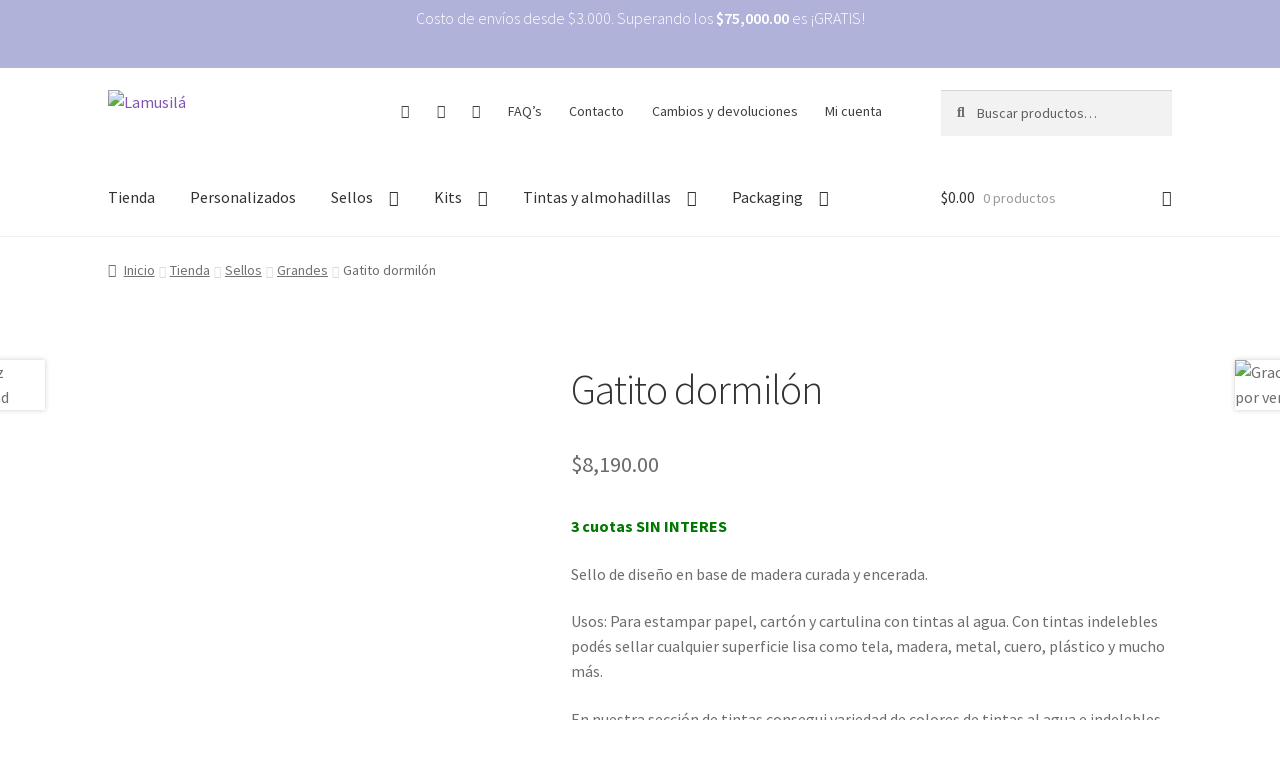

--- FILE ---
content_type: text/html; charset=UTF-8
request_url: https://www.lamusila.com/tienda/gatito-dormilon/
body_size: 26582
content:
<!doctype html>
<html lang="es">
<head>
<meta charset="UTF-8">
<meta name="viewport" content="width=device-width, initial-scale=1">
<link rel="profile" href="https://gmpg.org/xfn/11">
<link rel="pingback" href="https://www.lamusila.com/xmlrpc.php">

<script>
window.JetpackScriptData = {"site":{"icon":"https://i0.wp.com/www.lamusila.com/wp-content/uploads/cropped-logo_lamusila.jpeg?w=64\u0026ssl=1","title":"Lamusilá","host":"unknown","is_wpcom_platform":false}};
</script>
	<script type="text/javascript">function theChampLoadEvent(e){var t=window.onload;if(typeof window.onload!="function"){window.onload=e}else{window.onload=function(){t();e()}}}</script>
		<script type="text/javascript">var theChampDefaultLang = 'es_ES', theChampCloseIconPath = 'https://www.lamusila.com/wp-content/plugins/super-socializer/images/close.png';</script>
		<script>var theChampSiteUrl = 'https://www.lamusila.com', theChampVerified = 0, theChampEmailPopup = 0, heateorSsMoreSharePopupSearchText = 'Search';</script>
			<script>var theChampLoadingImgPath = 'https://www.lamusila.com/wp-content/plugins/super-socializer/images/ajax_loader.gif'; var theChampAjaxUrl = 'https://www.lamusila.com/wp-admin/admin-ajax.php'; var theChampRedirectionUrl = 'https://www.lamusila.com/tienda/gatito-dormilon/'; var theChampRegRedirectionUrl = 'https://www.lamusila.com/tienda/gatito-dormilon/'; </script>
				<script> var theChampFBKey = '269688305849654', theChampSameTabLogin = '1', theChampVerified = 0; var theChampAjaxUrl = 'https://www.lamusila.com/wp-admin/admin-ajax.php'; var theChampPopupTitle = ''; var theChampEmailPopup = 0; var theChampEmailAjaxUrl = 'https://www.lamusila.com/wp-admin/admin-ajax.php'; var theChampEmailPopupTitle = ''; var theChampEmailPopupErrorMsg = ''; var theChampEmailPopupUniqueId = ''; var theChampEmailPopupVerifyMessage = ''; var theChampSteamAuthUrl = ""; var theChampCurrentPageUrl = 'https%3A%2F%2Fwww.lamusila.com%2Ftienda%2Fgatito-dormilon%2F';  var heateorMSEnabled = 0, theChampTwitterAuthUrl = theChampSiteUrl + "?SuperSocializerAuth=Twitter&super_socializer_redirect_to=" + theChampCurrentPageUrl, theChampLineAuthUrl = theChampSiteUrl + "?SuperSocializerAuth=Line&super_socializer_redirect_to=" + theChampCurrentPageUrl, theChampLiveAuthUrl = theChampSiteUrl + "?SuperSocializerAuth=Live&super_socializer_redirect_to=" + theChampCurrentPageUrl, theChampFacebookAuthUrl = theChampSiteUrl + "?SuperSocializerAuth=Facebook&super_socializer_redirect_to=" + theChampCurrentPageUrl, theChampYahooAuthUrl = theChampSiteUrl + "?SuperSocializerAuth=Yahoo&super_socializer_redirect_to=" + theChampCurrentPageUrl, theChampGoogleAuthUrl = theChampSiteUrl + "?SuperSocializerAuth=Google&super_socializer_redirect_to=" + theChampCurrentPageUrl, theChampYoutubeAuthUrl = theChampSiteUrl + "?SuperSocializerAuth=Youtube&super_socializer_redirect_to=" + theChampCurrentPageUrl, theChampVkontakteAuthUrl = theChampSiteUrl + "?SuperSocializerAuth=Vkontakte&super_socializer_redirect_to=" + theChampCurrentPageUrl, theChampLinkedinAuthUrl = theChampSiteUrl + "?SuperSocializerAuth=Linkedin&super_socializer_redirect_to=" + theChampCurrentPageUrl, theChampInstagramAuthUrl = theChampSiteUrl + "?SuperSocializerAuth=Instagram&super_socializer_redirect_to=" + theChampCurrentPageUrl, theChampWordpressAuthUrl = theChampSiteUrl + "?SuperSocializerAuth=Wordpress&super_socializer_redirect_to=" + theChampCurrentPageUrl, theChampDribbbleAuthUrl = theChampSiteUrl + "?SuperSocializerAuth=Dribbble&super_socializer_redirect_to=" + theChampCurrentPageUrl, theChampGithubAuthUrl = theChampSiteUrl + "?SuperSocializerAuth=Github&super_socializer_redirect_to=" + theChampCurrentPageUrl, theChampSpotifyAuthUrl = theChampSiteUrl + "?SuperSocializerAuth=Spotify&super_socializer_redirect_to=" + theChampCurrentPageUrl, theChampKakaoAuthUrl = theChampSiteUrl + "?SuperSocializerAuth=Kakao&super_socializer_redirect_to=" + theChampCurrentPageUrl, theChampTwitchAuthUrl = theChampSiteUrl + "?SuperSocializerAuth=Twitch&super_socializer_redirect_to=" + theChampCurrentPageUrl, theChampRedditAuthUrl = theChampSiteUrl + "?SuperSocializerAuth=Reddit&super_socializer_redirect_to=" + theChampCurrentPageUrl, theChampDisqusAuthUrl = theChampSiteUrl + "?SuperSocializerAuth=Disqus&super_socializer_redirect_to=" + theChampCurrentPageUrl, theChampDropboxAuthUrl = theChampSiteUrl + "?SuperSocializerAuth=Dropbox&super_socializer_redirect_to=" + theChampCurrentPageUrl, theChampFoursquareAuthUrl = theChampSiteUrl + "?SuperSocializerAuth=Foursquare&super_socializer_redirect_to=" + theChampCurrentPageUrl, theChampAmazonAuthUrl = theChampSiteUrl + "?SuperSocializerAuth=Amazon&super_socializer_redirect_to=" + theChampCurrentPageUrl, theChampStackoverflowAuthUrl = theChampSiteUrl + "?SuperSocializerAuth=Stackoverflow&super_socializer_redirect_to=" + theChampCurrentPageUrl, theChampDiscordAuthUrl = theChampSiteUrl + "?SuperSocializerAuth=Discord&super_socializer_redirect_to=" + theChampCurrentPageUrl, theChampMailruAuthUrl = theChampSiteUrl + "?SuperSocializerAuth=Mailru&super_socializer_redirect_to=" + theChampCurrentPageUrl, theChampYandexAuthUrl = theChampSiteUrl + "?SuperSocializerAuth=Yandex&super_socializer_redirect_to=" + theChampCurrentPageUrl; theChampOdnoklassnikiAuthUrl = theChampSiteUrl + "?SuperSocializerAuth=Odnoklassniki&super_socializer_redirect_to=" + theChampCurrentPageUrl;</script>
				<script> var theChampFBKey = '269688305849654', theChampFBLang = 'es_ES', theChampFbLikeMycred = 0, theChampSsga = 0, theChampCommentNotification = 0, theChampHeateorFcmRecentComments = 0, theChampFbIosLogin = 0; </script>
			<style type="text/css">
						.the_champ_button_instagram span.the_champ_svg,a.the_champ_instagram span.the_champ_svg{background:radial-gradient(circle at 30% 107%,#fdf497 0,#fdf497 5%,#fd5949 45%,#d6249f 60%,#285aeb 90%)}
					.the_champ_horizontal_sharing .the_champ_svg,.heateor_ss_standard_follow_icons_container .the_champ_svg{
					color: #fff;
				border-width: 0px;
		border-style: solid;
		border-color: transparent;
	}
		.the_champ_horizontal_sharing .theChampTCBackground{
		color:#666;
	}
		.the_champ_horizontal_sharing span.the_champ_svg:hover,.heateor_ss_standard_follow_icons_container span.the_champ_svg:hover{
				border-color: transparent;
	}
		.the_champ_vertical_sharing span.the_champ_svg,.heateor_ss_floating_follow_icons_container span.the_champ_svg{
					color: #fff;
				border-width: 0px;
		border-style: solid;
		border-color: transparent;
	}
		.the_champ_vertical_sharing .theChampTCBackground{
		color:#666;
	}
		.the_champ_vertical_sharing span.the_champ_svg:hover,.heateor_ss_floating_follow_icons_container span.the_champ_svg:hover{
						border-color: transparent;
		}
	@media screen and (max-width:783px){.the_champ_vertical_sharing{display:none!important}}div.heateor_ss_mobile_footer{display:none;}@media screen and (max-width:783px){div.the_champ_bottom_sharing div.the_champ_sharing_ul .theChampTCBackground{width:100%!important;background-color:white}div.the_champ_bottom_sharing{width:100%!important;left:0!important;}div.the_champ_bottom_sharing a{width:14.285714285714% !important;margin:0!important;padding:0!important;}div.the_champ_bottom_sharing .the_champ_svg{width:100%!important;}div.the_champ_bottom_sharing div.theChampTotalShareCount{font-size:.7em!important;line-height:28px!important}div.the_champ_bottom_sharing div.theChampTotalShareText{font-size:.5em!important;line-height:0px!important}div.heateor_ss_mobile_footer{display:block;height:40px;}.the_champ_bottom_sharing{padding:0!important;display:block!important;width: auto!important;bottom:-2px!important;top: auto!important;}.the_champ_bottom_sharing .the_champ_square_count{line-height: inherit;}.the_champ_bottom_sharing .theChampSharingArrow{display:none;}.the_champ_bottom_sharing .theChampTCBackground{margin-right: 1.1em !important}}</style>
	<meta name='robots' content='index, follow, max-image-preview:large, max-snippet:-1, max-video-preview:-1' />
<script>window._wca = window._wca || [];</script>

	<!-- This site is optimized with the Yoast SEO plugin v25.0 - https://yoast.com/wordpress/plugins/seo/ -->
	<title>Gatito dormilón - Lamusilá</title>
	<link rel="canonical" href="https://www.lamusila.com/tienda/gatito-dormilon/" />
	<meta property="og:locale" content="es_ES" />
	<meta property="og:type" content="article" />
	<meta property="og:title" content="Gatito dormilón - Lamusilá" />
	<meta property="og:description" content="Medida: 4,7 x 4,7 cm" />
	<meta property="og:url" content="https://www.lamusila.com/tienda/gatito-dormilon/" />
	<meta property="og:site_name" content="Lamusilá" />
	<meta property="article:publisher" content="https://www.facebook.com/lamusiladesign/" />
	<meta property="article:modified_time" content="2025-10-20T12:04:01+00:00" />
	<meta name="twitter:card" content="summary_large_image" />
	<script type="application/ld+json" class="yoast-schema-graph">{"@context":"https://schema.org","@graph":[{"@type":"WebPage","@id":"https://www.lamusila.com/tienda/gatito-dormilon/","url":"https://www.lamusila.com/tienda/gatito-dormilon/","name":"Gatito dormilón - Lamusilá","isPartOf":{"@id":"https://www.lamusila.com/#website"},"primaryImageOfPage":{"@id":"https://www.lamusila.com/tienda/gatito-dormilon/#primaryimage"},"image":{"@id":"https://www.lamusila.com/tienda/gatito-dormilon/#primaryimage"},"thumbnailUrl":"https://www.lamusila.com/wp-content/uploads/Gatito_dormilon_cuad-1.jpg","datePublished":"2019-11-17T09:47:29+00:00","dateModified":"2025-10-20T12:04:01+00:00","breadcrumb":{"@id":"https://www.lamusila.com/tienda/gatito-dormilon/#breadcrumb"},"inLanguage":"es","potentialAction":[{"@type":"ReadAction","target":["https://www.lamusila.com/tienda/gatito-dormilon/"]}]},{"@type":"ImageObject","inLanguage":"es","@id":"https://www.lamusila.com/tienda/gatito-dormilon/#primaryimage","url":"https://www.lamusila.com/wp-content/uploads/Gatito_dormilon_cuad-1.jpg","contentUrl":"https://www.lamusila.com/wp-content/uploads/Gatito_dormilon_cuad-1.jpg","width":500,"height":500},{"@type":"BreadcrumbList","@id":"https://www.lamusila.com/tienda/gatito-dormilon/#breadcrumb","itemListElement":[{"@type":"ListItem","position":1,"name":"Inicio","item":"https://www.lamusila.com/"},{"@type":"ListItem","position":2,"name":"Tienda","item":"https://www.lamusila.com/tienda/"},{"@type":"ListItem","position":3,"name":"Gatito dormilón"}]},{"@type":"WebSite","@id":"https://www.lamusila.com/#website","url":"https://www.lamusila.com/","name":"Lamusilá","description":"Sellos personalizados y de diseño","publisher":{"@id":"https://www.lamusila.com/#organization"},"potentialAction":[{"@type":"SearchAction","target":{"@type":"EntryPoint","urlTemplate":"https://www.lamusila.com/?s={search_term_string}"},"query-input":{"@type":"PropertyValueSpecification","valueRequired":true,"valueName":"search_term_string"}}],"inLanguage":"es"},{"@type":"Organization","@id":"https://www.lamusila.com/#organization","name":"Lamusilá","url":"https://www.lamusila.com/","logo":{"@type":"ImageObject","inLanguage":"es","@id":"https://www.lamusila.com/#/schema/logo/image/","url":"https://www.lamusila.com/wp-content/uploads/Lamusila-Logo2015.png","contentUrl":"https://www.lamusila.com/wp-content/uploads/Lamusila-Logo2015.png","width":263,"height":70,"caption":"Lamusilá"},"image":{"@id":"https://www.lamusila.com/#/schema/logo/image/"},"sameAs":["https://www.facebook.com/lamusiladesign/","https://www.instagram.com/lamusila/"]}]}</script>
	<!-- / Yoast SEO plugin. -->


<link rel='dns-prefetch' href='//www.googletagmanager.com' />
<link rel='dns-prefetch' href='//stats.wp.com' />
<link rel='dns-prefetch' href='//code.jquery.com' />
<link rel='dns-prefetch' href='//fonts.googleapis.com' />
<link rel='dns-prefetch' href='//fonts.gstatic.com' />
<link rel='dns-prefetch' href='//www.lamusila.com' />
<link href='https://fonts.gstatic.com' crossorigin rel='preconnect' />
<link rel="alternate" type="application/rss+xml" title="Lamusilá &raquo; Feed" href="https://www.lamusila.com/feed/" />
<link rel="alternate" type="application/rss+xml" title="Lamusilá &raquo; Feed de los comentarios" href="https://www.lamusila.com/comments/feed/" />
<link rel="alternate" title="oEmbed (JSON)" type="application/json+oembed" href="https://www.lamusila.com/wp-json/oembed/1.0/embed?url=https%3A%2F%2Fwww.lamusila.com%2Ftienda%2Fgatito-dormilon%2F" />
<link rel="alternate" title="oEmbed (XML)" type="text/xml+oembed" href="https://www.lamusila.com/wp-json/oembed/1.0/embed?url=https%3A%2F%2Fwww.lamusila.com%2Ftienda%2Fgatito-dormilon%2F&#038;format=xml" />
<style id='wp-img-auto-sizes-contain-inline-css'>
img:is([sizes=auto i],[sizes^="auto," i]){contain-intrinsic-size:3000px 1500px}
/*# sourceURL=wp-img-auto-sizes-contain-inline-css */
</style>
<link rel='stylesheet' id='afreg-front-css-css' href='https://www.lamusila.com/wp-content/plugins/user-registration-plugin-for-woocommerce/front/css/afreg_front.css?ver=1.0' media='all' />
<link rel='stylesheet' id='color-spectrum-css-css' href='https://www.lamusila.com/wp-content/plugins/user-registration-plugin-for-woocommerce/front/css/afreg_color_spectrum.css?ver=1.0' media='all' />
<link rel='stylesheet' id='dce-dynamic-visibility-style-css' href='https://www.lamusila.com/wp-content/plugins/dynamic-visibility-for-elementor/assets/css/dynamic-visibility.css?ver=5.0.16' media='all' />
<style id='wp-emoji-styles-inline-css'>

	img.wp-smiley, img.emoji {
		display: inline !important;
		border: none !important;
		box-shadow: none !important;
		height: 1em !important;
		width: 1em !important;
		margin: 0 0.07em !important;
		vertical-align: -0.1em !important;
		background: none !important;
		padding: 0 !important;
	}
/*# sourceURL=wp-emoji-styles-inline-css */
</style>
<link rel='stylesheet' id='wp-block-library-css' href='https://www.lamusila.com/wp-includes/css/dist/block-library/style.min.css?ver=6.9' media='all' />
<link rel='stylesheet' id='wc-blocks-style-css' href='https://www.lamusila.com/wp-content/plugins/woocommerce/assets/client/blocks/wc-blocks.css?ver=wc-10.1.3' media='all' />
<style id='global-styles-inline-css'>
:root{--wp--preset--aspect-ratio--square: 1;--wp--preset--aspect-ratio--4-3: 4/3;--wp--preset--aspect-ratio--3-4: 3/4;--wp--preset--aspect-ratio--3-2: 3/2;--wp--preset--aspect-ratio--2-3: 2/3;--wp--preset--aspect-ratio--16-9: 16/9;--wp--preset--aspect-ratio--9-16: 9/16;--wp--preset--color--black: #000000;--wp--preset--color--cyan-bluish-gray: #abb8c3;--wp--preset--color--white: #ffffff;--wp--preset--color--pale-pink: #f78da7;--wp--preset--color--vivid-red: #cf2e2e;--wp--preset--color--luminous-vivid-orange: #ff6900;--wp--preset--color--luminous-vivid-amber: #fcb900;--wp--preset--color--light-green-cyan: #7bdcb5;--wp--preset--color--vivid-green-cyan: #00d084;--wp--preset--color--pale-cyan-blue: #8ed1fc;--wp--preset--color--vivid-cyan-blue: #0693e3;--wp--preset--color--vivid-purple: #9b51e0;--wp--preset--gradient--vivid-cyan-blue-to-vivid-purple: linear-gradient(135deg,rgb(6,147,227) 0%,rgb(155,81,224) 100%);--wp--preset--gradient--light-green-cyan-to-vivid-green-cyan: linear-gradient(135deg,rgb(122,220,180) 0%,rgb(0,208,130) 100%);--wp--preset--gradient--luminous-vivid-amber-to-luminous-vivid-orange: linear-gradient(135deg,rgb(252,185,0) 0%,rgb(255,105,0) 100%);--wp--preset--gradient--luminous-vivid-orange-to-vivid-red: linear-gradient(135deg,rgb(255,105,0) 0%,rgb(207,46,46) 100%);--wp--preset--gradient--very-light-gray-to-cyan-bluish-gray: linear-gradient(135deg,rgb(238,238,238) 0%,rgb(169,184,195) 100%);--wp--preset--gradient--cool-to-warm-spectrum: linear-gradient(135deg,rgb(74,234,220) 0%,rgb(151,120,209) 20%,rgb(207,42,186) 40%,rgb(238,44,130) 60%,rgb(251,105,98) 80%,rgb(254,248,76) 100%);--wp--preset--gradient--blush-light-purple: linear-gradient(135deg,rgb(255,206,236) 0%,rgb(152,150,240) 100%);--wp--preset--gradient--blush-bordeaux: linear-gradient(135deg,rgb(254,205,165) 0%,rgb(254,45,45) 50%,rgb(107,0,62) 100%);--wp--preset--gradient--luminous-dusk: linear-gradient(135deg,rgb(255,203,112) 0%,rgb(199,81,192) 50%,rgb(65,88,208) 100%);--wp--preset--gradient--pale-ocean: linear-gradient(135deg,rgb(255,245,203) 0%,rgb(182,227,212) 50%,rgb(51,167,181) 100%);--wp--preset--gradient--electric-grass: linear-gradient(135deg,rgb(202,248,128) 0%,rgb(113,206,126) 100%);--wp--preset--gradient--midnight: linear-gradient(135deg,rgb(2,3,129) 0%,rgb(40,116,252) 100%);--wp--preset--font-size--small: 14px;--wp--preset--font-size--medium: 23px;--wp--preset--font-size--large: 26px;--wp--preset--font-size--x-large: 42px;--wp--preset--font-size--normal: 16px;--wp--preset--font-size--huge: 37px;--wp--preset--spacing--20: 0.44rem;--wp--preset--spacing--30: 0.67rem;--wp--preset--spacing--40: 1rem;--wp--preset--spacing--50: 1.5rem;--wp--preset--spacing--60: 2.25rem;--wp--preset--spacing--70: 3.38rem;--wp--preset--spacing--80: 5.06rem;--wp--preset--shadow--natural: 6px 6px 9px rgba(0, 0, 0, 0.2);--wp--preset--shadow--deep: 12px 12px 50px rgba(0, 0, 0, 0.4);--wp--preset--shadow--sharp: 6px 6px 0px rgba(0, 0, 0, 0.2);--wp--preset--shadow--outlined: 6px 6px 0px -3px rgb(255, 255, 255), 6px 6px rgb(0, 0, 0);--wp--preset--shadow--crisp: 6px 6px 0px rgb(0, 0, 0);}:root :where(.is-layout-flow) > :first-child{margin-block-start: 0;}:root :where(.is-layout-flow) > :last-child{margin-block-end: 0;}:root :where(.is-layout-flow) > *{margin-block-start: 24px;margin-block-end: 0;}:root :where(.is-layout-constrained) > :first-child{margin-block-start: 0;}:root :where(.is-layout-constrained) > :last-child{margin-block-end: 0;}:root :where(.is-layout-constrained) > *{margin-block-start: 24px;margin-block-end: 0;}:root :where(.is-layout-flex){gap: 24px;}:root :where(.is-layout-grid){gap: 24px;}body .is-layout-flex{display: flex;}.is-layout-flex{flex-wrap: wrap;align-items: center;}.is-layout-flex > :is(*, div){margin: 0;}body .is-layout-grid{display: grid;}.is-layout-grid > :is(*, div){margin: 0;}.has-black-color{color: var(--wp--preset--color--black) !important;}.has-cyan-bluish-gray-color{color: var(--wp--preset--color--cyan-bluish-gray) !important;}.has-white-color{color: var(--wp--preset--color--white) !important;}.has-pale-pink-color{color: var(--wp--preset--color--pale-pink) !important;}.has-vivid-red-color{color: var(--wp--preset--color--vivid-red) !important;}.has-luminous-vivid-orange-color{color: var(--wp--preset--color--luminous-vivid-orange) !important;}.has-luminous-vivid-amber-color{color: var(--wp--preset--color--luminous-vivid-amber) !important;}.has-light-green-cyan-color{color: var(--wp--preset--color--light-green-cyan) !important;}.has-vivid-green-cyan-color{color: var(--wp--preset--color--vivid-green-cyan) !important;}.has-pale-cyan-blue-color{color: var(--wp--preset--color--pale-cyan-blue) !important;}.has-vivid-cyan-blue-color{color: var(--wp--preset--color--vivid-cyan-blue) !important;}.has-vivid-purple-color{color: var(--wp--preset--color--vivid-purple) !important;}.has-black-background-color{background-color: var(--wp--preset--color--black) !important;}.has-cyan-bluish-gray-background-color{background-color: var(--wp--preset--color--cyan-bluish-gray) !important;}.has-white-background-color{background-color: var(--wp--preset--color--white) !important;}.has-pale-pink-background-color{background-color: var(--wp--preset--color--pale-pink) !important;}.has-vivid-red-background-color{background-color: var(--wp--preset--color--vivid-red) !important;}.has-luminous-vivid-orange-background-color{background-color: var(--wp--preset--color--luminous-vivid-orange) !important;}.has-luminous-vivid-amber-background-color{background-color: var(--wp--preset--color--luminous-vivid-amber) !important;}.has-light-green-cyan-background-color{background-color: var(--wp--preset--color--light-green-cyan) !important;}.has-vivid-green-cyan-background-color{background-color: var(--wp--preset--color--vivid-green-cyan) !important;}.has-pale-cyan-blue-background-color{background-color: var(--wp--preset--color--pale-cyan-blue) !important;}.has-vivid-cyan-blue-background-color{background-color: var(--wp--preset--color--vivid-cyan-blue) !important;}.has-vivid-purple-background-color{background-color: var(--wp--preset--color--vivid-purple) !important;}.has-black-border-color{border-color: var(--wp--preset--color--black) !important;}.has-cyan-bluish-gray-border-color{border-color: var(--wp--preset--color--cyan-bluish-gray) !important;}.has-white-border-color{border-color: var(--wp--preset--color--white) !important;}.has-pale-pink-border-color{border-color: var(--wp--preset--color--pale-pink) !important;}.has-vivid-red-border-color{border-color: var(--wp--preset--color--vivid-red) !important;}.has-luminous-vivid-orange-border-color{border-color: var(--wp--preset--color--luminous-vivid-orange) !important;}.has-luminous-vivid-amber-border-color{border-color: var(--wp--preset--color--luminous-vivid-amber) !important;}.has-light-green-cyan-border-color{border-color: var(--wp--preset--color--light-green-cyan) !important;}.has-vivid-green-cyan-border-color{border-color: var(--wp--preset--color--vivid-green-cyan) !important;}.has-pale-cyan-blue-border-color{border-color: var(--wp--preset--color--pale-cyan-blue) !important;}.has-vivid-cyan-blue-border-color{border-color: var(--wp--preset--color--vivid-cyan-blue) !important;}.has-vivid-purple-border-color{border-color: var(--wp--preset--color--vivid-purple) !important;}.has-vivid-cyan-blue-to-vivid-purple-gradient-background{background: var(--wp--preset--gradient--vivid-cyan-blue-to-vivid-purple) !important;}.has-light-green-cyan-to-vivid-green-cyan-gradient-background{background: var(--wp--preset--gradient--light-green-cyan-to-vivid-green-cyan) !important;}.has-luminous-vivid-amber-to-luminous-vivid-orange-gradient-background{background: var(--wp--preset--gradient--luminous-vivid-amber-to-luminous-vivid-orange) !important;}.has-luminous-vivid-orange-to-vivid-red-gradient-background{background: var(--wp--preset--gradient--luminous-vivid-orange-to-vivid-red) !important;}.has-very-light-gray-to-cyan-bluish-gray-gradient-background{background: var(--wp--preset--gradient--very-light-gray-to-cyan-bluish-gray) !important;}.has-cool-to-warm-spectrum-gradient-background{background: var(--wp--preset--gradient--cool-to-warm-spectrum) !important;}.has-blush-light-purple-gradient-background{background: var(--wp--preset--gradient--blush-light-purple) !important;}.has-blush-bordeaux-gradient-background{background: var(--wp--preset--gradient--blush-bordeaux) !important;}.has-luminous-dusk-gradient-background{background: var(--wp--preset--gradient--luminous-dusk) !important;}.has-pale-ocean-gradient-background{background: var(--wp--preset--gradient--pale-ocean) !important;}.has-electric-grass-gradient-background{background: var(--wp--preset--gradient--electric-grass) !important;}.has-midnight-gradient-background{background: var(--wp--preset--gradient--midnight) !important;}.has-small-font-size{font-size: var(--wp--preset--font-size--small) !important;}.has-medium-font-size{font-size: var(--wp--preset--font-size--medium) !important;}.has-large-font-size{font-size: var(--wp--preset--font-size--large) !important;}.has-x-large-font-size{font-size: var(--wp--preset--font-size--x-large) !important;}
/*# sourceURL=global-styles-inline-css */
</style>

<style id='classic-theme-styles-inline-css'>
/*! This file is auto-generated */
.wp-block-button__link{color:#fff;background-color:#32373c;border-radius:9999px;box-shadow:none;text-decoration:none;padding:calc(.667em + 2px) calc(1.333em + 2px);font-size:1.125em}.wp-block-file__button{background:#32373c;color:#fff;text-decoration:none}
/*# sourceURL=/wp-includes/css/classic-themes.min.css */
</style>
<link rel='stylesheet' id='woolentor-block-common-css' href='https://www.lamusila.com/wp-content/plugins/woolentor-addons/woolentor-blocks/assets/css/common-style.css?ver=3.1.5' media='all' />
<link rel='stylesheet' id='woolentor-block-default-css' href='https://www.lamusila.com/wp-content/plugins/woolentor-addons/woolentor-blocks/assets/css/style-index.css?ver=3.1.5' media='all' />
<link rel='stylesheet' id='storefront-gutenberg-blocks-css' href='https://www.lamusila.com/wp-content/themes/storefront/assets/css/base/gutenberg-blocks.css?ver=4.6.1' media='all' />
<style id='storefront-gutenberg-blocks-inline-css'>

				.wp-block-button__link:not(.has-text-color) {
					color: #333333;
				}

				.wp-block-button__link:not(.has-text-color):hover,
				.wp-block-button__link:not(.has-text-color):focus,
				.wp-block-button__link:not(.has-text-color):active {
					color: #333333;
				}

				.wp-block-button__link:not(.has-background) {
					background-color: #eeeeee;
				}

				.wp-block-button__link:not(.has-background):hover,
				.wp-block-button__link:not(.has-background):focus,
				.wp-block-button__link:not(.has-background):active {
					border-color: #d5d5d5;
					background-color: #d5d5d5;
				}

				.wc-block-grid__products .wc-block-grid__product .wp-block-button__link {
					background-color: #eeeeee;
					border-color: #eeeeee;
					color: #333333;
				}

				.wp-block-quote footer,
				.wp-block-quote cite,
				.wp-block-quote__citation {
					color: #6d6d6d;
				}

				.wp-block-pullquote cite,
				.wp-block-pullquote footer,
				.wp-block-pullquote__citation {
					color: #6d6d6d;
				}

				.wp-block-image figcaption {
					color: #6d6d6d;
				}

				.wp-block-separator.is-style-dots::before {
					color: #333333;
				}

				.wp-block-file a.wp-block-file__button {
					color: #333333;
					background-color: #eeeeee;
					border-color: #eeeeee;
				}

				.wp-block-file a.wp-block-file__button:hover,
				.wp-block-file a.wp-block-file__button:focus,
				.wp-block-file a.wp-block-file__button:active {
					color: #333333;
					background-color: #d5d5d5;
				}

				.wp-block-code,
				.wp-block-preformatted pre {
					color: #6d6d6d;
				}

				.wp-block-table:not( .has-background ):not( .is-style-stripes ) tbody tr:nth-child(2n) td {
					background-color: #fdfdfd;
				}

				.wp-block-cover .wp-block-cover__inner-container h1:not(.has-text-color),
				.wp-block-cover .wp-block-cover__inner-container h2:not(.has-text-color),
				.wp-block-cover .wp-block-cover__inner-container h3:not(.has-text-color),
				.wp-block-cover .wp-block-cover__inner-container h4:not(.has-text-color),
				.wp-block-cover .wp-block-cover__inner-container h5:not(.has-text-color),
				.wp-block-cover .wp-block-cover__inner-container h6:not(.has-text-color) {
					color: #000000;
				}

				.wc-block-components-price-slider__range-input-progress,
				.rtl .wc-block-components-price-slider__range-input-progress {
					--range-color: #7f54b3;
				}

				/* Target only IE11 */
				@media all and (-ms-high-contrast: none), (-ms-high-contrast: active) {
					.wc-block-components-price-slider__range-input-progress {
						background: #7f54b3;
					}
				}

				.wc-block-components-button:not(.is-link) {
					background-color: #333333;
					color: #ffffff;
				}

				.wc-block-components-button:not(.is-link):hover,
				.wc-block-components-button:not(.is-link):focus,
				.wc-block-components-button:not(.is-link):active {
					background-color: #1a1a1a;
					color: #ffffff;
				}

				.wc-block-components-button:not(.is-link):disabled {
					background-color: #333333;
					color: #ffffff;
				}

				.wc-block-cart__submit-container {
					background-color: #ffffff;
				}

				.wc-block-cart__submit-container::before {
					color: rgba(220,220,220,0.5);
				}

				.wc-block-components-order-summary-item__quantity {
					background-color: #ffffff;
					border-color: #6d6d6d;
					box-shadow: 0 0 0 2px #ffffff;
					color: #6d6d6d;
				}
			
/*# sourceURL=storefront-gutenberg-blocks-inline-css */
</style>
<link rel='stylesheet' id='storefront-mega-menus-frontend-css' href='https://www.lamusila.com/wp-content/plugins/storefront-mega-menus/assets/css/frontend.css?ver=1.2.0' media='all' />
<style id='storefront-mega-menus-frontend-inline-css'>

			.smm-mega-menu {
				background-color: #ffffff;
			}

			.main-navigation ul li.smm-active .smm-mega-menu a.button {
				background-color: #eeeeee !important;
				border-color: #eeeeee !important;
				color: #333333 !important;
			}

			.main-navigation ul li.smm-active .smm-mega-menu a.button:hover {
				background-color: #d5d5d5 !important;
				border-color: #d5d5d5 !important;
				color: #333333 !important;
			}

			.main-navigation ul li.smm-active .smm-mega-menu a.added_to_cart {
				background-color: #333333 !important;
				border-color: #333333 !important;
				color: #ffffff !important;
			}

			.main-navigation ul li.smm-active .smm-mega-menu a.added_to_cart:hover {
				background-color: #1a1a1a !important;
				border-color: #1a1a1a !important;
				color: #ffffff !important;
			}

			.main-navigation ul li.smm-active .widget h3.widget-title {
				color: #404040;
			}


			.main-navigation ul li.smm-active li:hover a {
				color: #333333 !important;
			}

			/**
			 * @todo remove this when Storefront 1.6.0 is live.
			 */
			.site-header {
				color: #404040;
			}
/*# sourceURL=storefront-mega-menus-frontend-inline-css */
</style>
<link rel='stylesheet' id='woo-shipping-display-mode-css' href='https://www.lamusila.com/wp-content/plugins/woo-shipping-display-mode/public/css/woo-shipping-display-mode-public.css?ver=1.0.0' media='all' />
<link rel='stylesheet' id='photoswipe-css' href='https://www.lamusila.com/wp-content/plugins/woocommerce/assets/css/photoswipe/photoswipe.min.css?ver=10.1.3' media='all' />
<link rel='stylesheet' id='photoswipe-default-skin-css' href='https://www.lamusila.com/wp-content/plugins/woocommerce/assets/css/photoswipe/default-skin/default-skin.min.css?ver=10.1.3' media='all' />
<style id='woocommerce-inline-inline-css'>
.woocommerce form .form-row .required { visibility: visible; }
/*# sourceURL=woocommerce-inline-inline-css */
</style>
<link rel='stylesheet' id='wc-prl-css-css' href='https://www.lamusila.com/wp-content/plugins/woocommerce-product-recommendations/assets/css/frontend/woocommerce.css?ver=2.2.2' media='all' />
<link rel='stylesheet' id='woocommerce-free-shipping-bar-css' href='https://www.lamusila.com/wp-content/plugins/woo-free-shipping-bar/assets/css/frontend-style.min.css?ver=1.2.10.1' media='all' />
<style id='woocommerce-free-shipping-bar-inline-css'>

				#wfspb-top-bar .wfspb-lining-layer{
					background-color: rgba(176, 178, 218, 1) !important;
				}
				#wfspb-progress.wfsb-style-3{
					background-color: rgba(176, 178, 218, 1) !important;
				}
				#wfspb-top-bar{
					color: #ffffff !important;
					text-align: center !important;
				}
				#wfspb-top-bar #wfspb-main-content{
					padding: 0 32px;
					font-size: 16px !important;
					text-align: center !important;
					color: #ffffff !important;
				}
				#wfspb-top-bar #wfspb-main-content b span{
					color: #ffffff ;
				}
				#wfspb-top-bar #wfspb-main-content a{
					color: #ffdf77;
				}
				div#wfspb-close{
				font-size: 16px !important;
				line-height: 16px !important;
				}
				
/*# sourceURL=woocommerce-free-shipping-bar-inline-css */
</style>
<link rel='stylesheet' id='font-awesome-css' href='https://www.lamusila.com/wp-content/plugins/elementor/assets/lib/font-awesome/css/font-awesome.min.css?ver=4.7.0' media='all' />
<style id='font-awesome-inline-css'>
[data-font="FontAwesome"]:before {font-family: 'FontAwesome' !important;content: attr(data-icon) !important;speak: none !important;font-weight: normal !important;font-variant: normal !important;text-transform: none !important;line-height: 1 !important;font-style: normal !important;-webkit-font-smoothing: antialiased !important;-moz-osx-font-smoothing: grayscale !important;}
/*# sourceURL=font-awesome-inline-css */
</style>
<link rel='stylesheet' id='simple-line-icons-wl-css' href='https://www.lamusila.com/wp-content/plugins/woolentor-addons/assets/css/simple-line-icons.css?ver=3.1.5' media='all' />
<link rel='stylesheet' id='htflexboxgrid-css' href='https://www.lamusila.com/wp-content/plugins/woolentor-addons/assets/css/htflexboxgrid.css?ver=3.1.5' media='all' />
<link rel='stylesheet' id='slick-css' href='https://www.lamusila.com/wp-content/plugins/woolentor-addons/assets/css/slick.css?ver=3.1.5' media='all' />
<link rel='stylesheet' id='woolentor-widgets-css' href='https://www.lamusila.com/wp-content/plugins/woolentor-addons/assets/css/woolentor-widgets.css?ver=3.1.5' media='all' />
<link rel='stylesheet' id='woolentor-quickview-css' href='https://www.lamusila.com/wp-content/plugins/woolentor-addons/includes/modules/quickview/assets/css/frontend.css?ver=3.1.5' media='all' />
<link rel='stylesheet' id='yith_wcbm_badge_style-css' href='https://www.lamusila.com/wp-content/plugins/yith-woocommerce-badges-management/assets/css/frontend.css?ver=3.16.0' media='all' />
<style id='yith_wcbm_badge_style-inline-css'>
.yith-wcbm-badge.yith-wcbm-badge-text.yith-wcbm-badge-106984 {
				bottom: 0; right: 0; 
				
				-ms-transform: ; 
				-webkit-transform: ; 
				transform: ;
				padding: 5px 0px 5px 0px;
				background-color:#000000; border-radius: 0px 0px 25px 0px; width:96px; height:54px;
			}.yith-wcbm-badge.yith-wcbm-badge-text.yith-wcbm-badge-107509 {
				top: 0; right: 0; 
				
				-ms-transform: ; 
				-webkit-transform: ; 
				transform: ;
				padding: 0px 0px 0px 0px;
				background-color:#f6cac9; border-radius: 18px 0px 18px 0px; width:117px; height:75px;
			}.yith-wcbm-badge.yith-wcbm-badge-text.yith-wcbm-badge-104558 {
				bottom: 0; right: 0; 
				
				-ms-transform: ; 
				-webkit-transform: ; 
				transform: ;
				padding: 0px 0px 0px 0px;
				background-color:#521889; border-radius: 20px 0px 20px 0px; width:128px; height:71px;
			}.yith-wcbm-badge.yith-wcbm-badge-text.yith-wcbm-badge-86601 {
				bottom: 0; right: 0; 
				
				-ms-transform: ; 
				-webkit-transform: ; 
				transform: ;
				padding: 0px 0px 0px 0px;
				background-color:#fc5424; border-radius: 20px 0px 20px 0px; width:128px; height:71px;
			}.yith-wcbm-badge.yith-wcbm-badge-text.yith-wcbm-badge-66176 {
				bottom: 0; left: 0; 
				
				-ms-transform: ; 
				-webkit-transform: ; 
				transform: ;
				padding: 0px 0px 0px 0px;
				background-color:#000000; border-radius: 0px 0px 0px 0px; width:100px; height:30px;
			}.yith-wcbm-badge.yith-wcbm-badge-text.yith-wcbm-badge-86887 {
				bottom: 0; right: 0; 
				
				-ms-transform: ; 
				-webkit-transform: ; 
				transform: ;
				padding: 0px 0px 0px 0px;
				background-color:#f6cac9; border-radius: 18px 0px 18px 0px; width:117px; height:65px;
			}.yith-wcbm-badge.yith-wcbm-badge-text.yith-wcbm-badge-88999 {
				top: 0; left: 0; 
				
				-ms-transform: ; 
				-webkit-transform: ; 
				transform: ;
				padding: 0px 0px 0px 0px;
				background-color:#c1e0cb; border-radius: 0px 0px 20px 0px; width:92px; height:47px;
			}.yith-wcbm-badge.yith-wcbm-badge-text.yith-wcbm-badge-89016 {
				top: 0; left: 0; 
				
				-ms-transform: ; 
				-webkit-transform: ; 
				transform: ;
				padding: 0px 0px 0px 0px;
				background-color:#ffffff; border-radius: 0px 0px 20px 0px; width:92px; height:47px;
			}.yith-wcbm-badge.yith-wcbm-badge-text.yith-wcbm-badge-161663 {
				top: 0; right: 0; 
				
				-ms-transform: ; 
				-webkit-transform: ; 
				transform: ;
				padding: 0px 0px 0px 0px;
				background-color:#521889; border-radius: 20px 0px 20px 0px; width:150px; height:50px;
			}
/*# sourceURL=yith_wcbm_badge_style-inline-css */
</style>
<link rel='stylesheet' id='yith-gfont-open-sans-css' href='https://www.lamusila.com/wp-content/plugins/yith-woocommerce-badges-management/assets/fonts/open-sans/style.css?ver=3.16.0' media='all' />
<link rel='stylesheet' id='ywgc-frontend-css' href='https://www.lamusila.com/wp-content/plugins/yith-woocommerce-gift-cards/assets/css/ywgc-frontend.css?ver=4.25.0' media='all' />
<style id='ywgc-frontend-inline-css'>

                    .ywgc_apply_gift_card_button{
                        background-color:#448a85 !important;
                        color:#ffffff!important;
                    }
                    .ywgc_apply_gift_card_button:hover{
                        background-color:#4ac4aa!important;
                        color:#ffffff!important;
                    }
                    .ywgc_enter_code{
                        background-color:#ffffff;
                        color:#000000;
                    }
                    .ywgc_enter_code:hover{
                        background-color:#ffffff;
                        color: #000000;
                    }
                    .gift-cards-list button{
                        border: 1px solid #000000;
                    }
                    .selected_image_parent{
                        border: 2px dashed #000000 !important;
                    }
                    .ywgc-preset-image.selected_image_parent:after{
                        background-color: #000000;
                    }
                    .ywgc-predefined-amount-button.selected_button{
                        background-color: #000000;
                    }
                    .ywgc-on-sale-text{
                        color:#000000;
                    }
                    .ywgc-choose-image.ywgc-choose-template:hover{
                        background: rgba(0, 0, 0, 0.9);
                    }
                    .ywgc-choose-image.ywgc-choose-template{
                        background: rgba(0, 0, 0, 0.8);
                    }
                    .ui-datepicker a.ui-state-active, .ui-datepicker a.ui-state-hover {
                        background:#000000 !important;
                        color: white;
                    }
                    .ywgc-form-preview-separator{
                        background-color: #000000;
                    }
                    .ywgc-form-preview-amount{
                        color: #000000;
                    }
                    #ywgc-manual-amount{
                        border: 1px solid #000000;
                    }
                    .ywgc-template-categories a:hover,
                    .ywgc-template-categories a.ywgc-category-selected{
                        color: #000000;
                    }
                    .ywgc-design-list-modal .ywgc-preset-image:before {
                        background-color: #000000;
                    }
                    .ywgc-custom-upload-container-modal .ywgc-custom-design-modal-preview-close {
                        background-color: #000000;
                    }
           
/*# sourceURL=ywgc-frontend-inline-css */
</style>
<link rel='stylesheet' id='jquery-ui-css-css' href='//code.jquery.com/ui/1.13.1/themes/smoothness/jquery-ui.css?ver=1' media='all' />
<link rel='stylesheet' id='dashicons-css' href='https://www.lamusila.com/wp-includes/css/dashicons.min.css?ver=6.9' media='all' />
<style id='dashicons-inline-css'>
[data-font="Dashicons"]:before {font-family: 'Dashicons' !important;content: attr(data-icon) !important;speak: none !important;font-weight: normal !important;font-variant: normal !important;text-transform: none !important;line-height: 1 !important;font-style: normal !important;-webkit-font-smoothing: antialiased !important;-moz-osx-font-smoothing: grayscale !important;}
/*# sourceURL=dashicons-inline-css */
</style>
<link rel='stylesheet' id='brands-styles-css' href='https://www.lamusila.com/wp-content/plugins/woocommerce/assets/css/brands.css?ver=10.1.3' media='all' />
<link rel='stylesheet' id='yith_wccl_frontend-css' href='https://www.lamusila.com/wp-content/plugins/yith-woocommerce-advanced-product-options-premium/assets/css/yith-wccl.css?ver=1.5.18' media='all' />
<style id='yith_wccl_frontend-inline-css'>
.select_option .yith_wccl_tooltip > span{background: #222222;color: #ffffff;}
            .select_option .yith_wccl_tooltip.bottom span:after{border-bottom-color: #222222;}
            .select_option .yith_wccl_tooltip.top span:after{border-top-color: #222222;}
/*# sourceURL=yith_wccl_frontend-inline-css */
</style>
<link rel='stylesheet' id='storefront-style-css' href='https://www.lamusila.com/wp-content/themes/storefront/style.css?ver=4.6.1' media='all' />
<style id='storefront-style-inline-css'>

			.main-navigation ul li a,
			.site-title a,
			ul.menu li a,
			.site-branding h1 a,
			button.menu-toggle,
			button.menu-toggle:hover,
			.handheld-navigation .dropdown-toggle {
				color: #333333;
			}

			button.menu-toggle,
			button.menu-toggle:hover {
				border-color: #333333;
			}

			.main-navigation ul li a:hover,
			.main-navigation ul li:hover > a,
			.site-title a:hover,
			.site-header ul.menu li.current-menu-item > a {
				color: #747474;
			}

			table:not( .has-background ) th {
				background-color: #f8f8f8;
			}

			table:not( .has-background ) tbody td {
				background-color: #fdfdfd;
			}

			table:not( .has-background ) tbody tr:nth-child(2n) td,
			fieldset,
			fieldset legend {
				background-color: #fbfbfb;
			}

			.site-header,
			.secondary-navigation ul ul,
			.main-navigation ul.menu > li.menu-item-has-children:after,
			.secondary-navigation ul.menu ul,
			.storefront-handheld-footer-bar,
			.storefront-handheld-footer-bar ul li > a,
			.storefront-handheld-footer-bar ul li.search .site-search,
			button.menu-toggle,
			button.menu-toggle:hover {
				background-color: #ffffff;
			}

			p.site-description,
			.site-header,
			.storefront-handheld-footer-bar {
				color: #404040;
			}

			button.menu-toggle:after,
			button.menu-toggle:before,
			button.menu-toggle span:before {
				background-color: #333333;
			}

			h1, h2, h3, h4, h5, h6, .wc-block-grid__product-title {
				color: #333333;
			}

			.widget h1 {
				border-bottom-color: #333333;
			}

			body,
			.secondary-navigation a {
				color: #6d6d6d;
			}

			.widget-area .widget a,
			.hentry .entry-header .posted-on a,
			.hentry .entry-header .post-author a,
			.hentry .entry-header .post-comments a,
			.hentry .entry-header .byline a {
				color: #727272;
			}

			a {
				color: #7f54b3;
			}

			a:focus,
			button:focus,
			.button.alt:focus,
			input:focus,
			textarea:focus,
			input[type="button"]:focus,
			input[type="reset"]:focus,
			input[type="submit"]:focus,
			input[type="email"]:focus,
			input[type="tel"]:focus,
			input[type="url"]:focus,
			input[type="password"]:focus,
			input[type="search"]:focus {
				outline-color: #7f54b3;
			}

			button, input[type="button"], input[type="reset"], input[type="submit"], .button, .widget a.button {
				background-color: #eeeeee;
				border-color: #eeeeee;
				color: #333333;
			}

			button:hover, input[type="button"]:hover, input[type="reset"]:hover, input[type="submit"]:hover, .button:hover, .widget a.button:hover {
				background-color: #d5d5d5;
				border-color: #d5d5d5;
				color: #333333;
			}

			button.alt, input[type="button"].alt, input[type="reset"].alt, input[type="submit"].alt, .button.alt, .widget-area .widget a.button.alt {
				background-color: #333333;
				border-color: #333333;
				color: #ffffff;
			}

			button.alt:hover, input[type="button"].alt:hover, input[type="reset"].alt:hover, input[type="submit"].alt:hover, .button.alt:hover, .widget-area .widget a.button.alt:hover {
				background-color: #1a1a1a;
				border-color: #1a1a1a;
				color: #ffffff;
			}

			.pagination .page-numbers li .page-numbers.current {
				background-color: #e6e6e6;
				color: #636363;
			}

			#comments .comment-list .comment-content .comment-text {
				background-color: #f8f8f8;
			}

			.site-footer {
				background-color: #ffffff;
				color: #6d6d6d;
			}

			.site-footer a:not(.button):not(.components-button) {
				color: #333333;
			}

			.site-footer .storefront-handheld-footer-bar a:not(.button):not(.components-button) {
				color: #333333;
			}

			.site-footer h1, .site-footer h2, .site-footer h3, .site-footer h4, .site-footer h5, .site-footer h6, .site-footer .widget .widget-title, .site-footer .widget .widgettitle {
				color: #333333;
			}

			.page-template-template-homepage.has-post-thumbnail .type-page.has-post-thumbnail .entry-title {
				color: #000000;
			}

			.page-template-template-homepage.has-post-thumbnail .type-page.has-post-thumbnail .entry-content {
				color: #000000;
			}

			@media screen and ( min-width: 768px ) {
				.secondary-navigation ul.menu a:hover {
					color: #595959;
				}

				.secondary-navigation ul.menu a {
					color: #404040;
				}

				.main-navigation ul.menu ul.sub-menu,
				.main-navigation ul.nav-menu ul.children {
					background-color: #f0f0f0;
				}

				.site-header {
					border-bottom-color: #f0f0f0;
				}
			}
/*# sourceURL=storefront-style-inline-css */
</style>
<link rel='stylesheet' id='storefront-icons-css' href='https://www.lamusila.com/wp-content/themes/storefront/assets/css/base/icons.css?ver=4.6.1' media='all' />
<link rel='stylesheet' id='storefront-fonts-css' href='https://fonts.googleapis.com/css?family=Source+Sans+Pro%3A400%2C300%2C300italic%2C400italic%2C600%2C700%2C900&#038;subset=latin%2Clatin-ext&#038;ver=4.6.1' media='all' />
<link rel='stylesheet' id='storefront-jetpack-widgets-css' href='https://www.lamusila.com/wp-content/themes/storefront/assets/css/jetpack/widgets.css?ver=4.6.1' media='all' />
<link rel='stylesheet' id='thickbox-css' href='https://www.lamusila.com/wp-includes/js/thickbox/thickbox.css?ver=6.9' media='all' />
<link rel='stylesheet' id='the_champ_frontend_css-css' href='https://www.lamusila.com/wp-content/plugins/super-socializer/css/front.css?ver=7.14.4' media='all' />
<link rel='stylesheet' id='storefront-woocommerce-style-css' href='https://www.lamusila.com/wp-content/themes/storefront/assets/css/woocommerce/woocommerce.css?ver=4.6.1' media='all' />
<style id='storefront-woocommerce-style-inline-css'>
@font-face {
				font-family: star;
				src: url(https://www.lamusila.com/wp-content/plugins/woocommerce/assets/fonts/star.eot);
				src:
					url(https://www.lamusila.com/wp-content/plugins/woocommerce/assets/fonts/star.eot?#iefix) format("embedded-opentype"),
					url(https://www.lamusila.com/wp-content/plugins/woocommerce/assets/fonts/star.woff) format("woff"),
					url(https://www.lamusila.com/wp-content/plugins/woocommerce/assets/fonts/star.ttf) format("truetype"),
					url(https://www.lamusila.com/wp-content/plugins/woocommerce/assets/fonts/star.svg#star) format("svg");
				font-weight: 400;
				font-style: normal;
			}
			@font-face {
				font-family: WooCommerce;
				src: url(https://www.lamusila.com/wp-content/plugins/woocommerce/assets/fonts/WooCommerce.eot);
				src:
					url(https://www.lamusila.com/wp-content/plugins/woocommerce/assets/fonts/WooCommerce.eot?#iefix) format("embedded-opentype"),
					url(https://www.lamusila.com/wp-content/plugins/woocommerce/assets/fonts/WooCommerce.woff) format("woff"),
					url(https://www.lamusila.com/wp-content/plugins/woocommerce/assets/fonts/WooCommerce.ttf) format("truetype"),
					url(https://www.lamusila.com/wp-content/plugins/woocommerce/assets/fonts/WooCommerce.svg#WooCommerce) format("svg");
				font-weight: 400;
				font-style: normal;
			}

			a.cart-contents,
			.site-header-cart .widget_shopping_cart a {
				color: #333333;
			}

			a.cart-contents:hover,
			.site-header-cart .widget_shopping_cart a:hover,
			.site-header-cart:hover > li > a {
				color: #747474;
			}

			table.cart td.product-remove,
			table.cart td.actions {
				border-top-color: #ffffff;
			}

			.storefront-handheld-footer-bar ul li.cart .count {
				background-color: #333333;
				color: #ffffff;
				border-color: #ffffff;
			}

			.woocommerce-tabs ul.tabs li.active a,
			ul.products li.product .price,
			.onsale,
			.wc-block-grid__product-onsale,
			.widget_search form:before,
			.widget_product_search form:before {
				color: #6d6d6d;
			}

			.woocommerce-breadcrumb a,
			a.woocommerce-review-link,
			.product_meta a {
				color: #727272;
			}

			.wc-block-grid__product-onsale,
			.onsale {
				border-color: #6d6d6d;
			}

			.star-rating span:before,
			.quantity .plus, .quantity .minus,
			p.stars a:hover:after,
			p.stars a:after,
			.star-rating span:before,
			#payment .payment_methods li input[type=radio]:first-child:checked+label:before {
				color: #7f54b3;
			}

			.widget_price_filter .ui-slider .ui-slider-range,
			.widget_price_filter .ui-slider .ui-slider-handle {
				background-color: #7f54b3;
			}

			.order_details {
				background-color: #f8f8f8;
			}

			.order_details > li {
				border-bottom: 1px dotted #e3e3e3;
			}

			.order_details:before,
			.order_details:after {
				background: -webkit-linear-gradient(transparent 0,transparent 0),-webkit-linear-gradient(135deg,#f8f8f8 33.33%,transparent 33.33%),-webkit-linear-gradient(45deg,#f8f8f8 33.33%,transparent 33.33%)
			}

			#order_review {
				background-color: #ffffff;
			}

			#payment .payment_methods > li .payment_box,
			#payment .place-order {
				background-color: #fafafa;
			}

			#payment .payment_methods > li:not(.woocommerce-notice) {
				background-color: #f5f5f5;
			}

			#payment .payment_methods > li:not(.woocommerce-notice):hover {
				background-color: #f0f0f0;
			}

			.woocommerce-pagination .page-numbers li .page-numbers.current {
				background-color: #e6e6e6;
				color: #636363;
			}

			.wc-block-grid__product-onsale,
			.onsale,
			.woocommerce-pagination .page-numbers li .page-numbers:not(.current) {
				color: #6d6d6d;
			}

			p.stars a:before,
			p.stars a:hover~a:before,
			p.stars.selected a.active~a:before {
				color: #6d6d6d;
			}

			p.stars.selected a.active:before,
			p.stars:hover a:before,
			p.stars.selected a:not(.active):before,
			p.stars.selected a.active:before {
				color: #7f54b3;
			}

			.single-product div.product .woocommerce-product-gallery .woocommerce-product-gallery__trigger {
				background-color: #eeeeee;
				color: #333333;
			}

			.single-product div.product .woocommerce-product-gallery .woocommerce-product-gallery__trigger:hover {
				background-color: #d5d5d5;
				border-color: #d5d5d5;
				color: #333333;
			}

			.button.added_to_cart:focus,
			.button.wc-forward:focus {
				outline-color: #7f54b3;
			}

			.added_to_cart,
			.site-header-cart .widget_shopping_cart a.button,
			.wc-block-grid__products .wc-block-grid__product .wp-block-button__link {
				background-color: #eeeeee;
				border-color: #eeeeee;
				color: #333333;
			}

			.added_to_cart:hover,
			.site-header-cart .widget_shopping_cart a.button:hover,
			.wc-block-grid__products .wc-block-grid__product .wp-block-button__link:hover {
				background-color: #d5d5d5;
				border-color: #d5d5d5;
				color: #333333;
			}

			.added_to_cart.alt, .added_to_cart, .widget a.button.checkout {
				background-color: #333333;
				border-color: #333333;
				color: #ffffff;
			}

			.added_to_cart.alt:hover, .added_to_cart:hover, .widget a.button.checkout:hover {
				background-color: #1a1a1a;
				border-color: #1a1a1a;
				color: #ffffff;
			}

			.button.loading {
				color: #eeeeee;
			}

			.button.loading:hover {
				background-color: #eeeeee;
			}

			.button.loading:after {
				color: #333333;
			}

			@media screen and ( min-width: 768px ) {
				.site-header-cart .widget_shopping_cart,
				.site-header .product_list_widget li .quantity {
					color: #404040;
				}

				.site-header-cart .widget_shopping_cart .buttons,
				.site-header-cart .widget_shopping_cart .total {
					background-color: #f5f5f5;
				}

				.site-header-cart .widget_shopping_cart {
					background-color: #f0f0f0;
				}
			}
				.storefront-product-pagination a {
					color: #6d6d6d;
					background-color: #ffffff;
				}
				.storefront-sticky-add-to-cart {
					color: #6d6d6d;
					background-color: #ffffff;
				}

				.storefront-sticky-add-to-cart a:not(.button) {
					color: #333333;
				}
/*# sourceURL=storefront-woocommerce-style-inline-css */
</style>
<link rel='stylesheet' id='storefront-woocommerce-brands-style-css' href='https://www.lamusila.com/wp-content/themes/storefront/assets/css/woocommerce/extensions/brands.css?ver=4.6.1' media='all' />
<link rel='stylesheet' id='storefront-woocommerce-product-recommendations-style-css' href='https://www.lamusila.com/wp-content/themes/storefront/assets/css/woocommerce/extensions/product-recommendations.css?ver=4.6.1' media='all' />
<link rel='stylesheet' id='jquery-ui-css' href='https://www.lamusila.com/wp-content/plugins/yith-woocommerce-advanced-product-options-premium/assets/css/jquery-ui.min.css?ver=1.11.4' media='all' />
<link rel='stylesheet' id='yith_wapo_frontend-css' href='https://www.lamusila.com/wp-content/plugins/yith-woocommerce-advanced-product-options-premium/assets/css/yith-wapo.css?ver=1.5.18' media='all' />
<style id='yith_wapo_frontend-inline-css'>

			.wapo_option_tooltip .yith_wccl_tooltip > span {
				background: #222222;
				color: #ffffff;
			}
			.wapo_option_tooltip .yith_wccl_tooltip.bottom span:after {
				border-bottom-color: #222222;
			}
			.wapo_option_tooltip .yith_wccl_tooltip.top span:after {
				border-top-color: #222222;
			}
/*# sourceURL=yith_wapo_frontend-inline-css */
</style>
<link rel='stylesheet' id='yith_wapo_frontend-colorpicker-css' href='https://www.lamusila.com/wp-content/plugins/yith-woocommerce-advanced-product-options-premium/assets/css/color-picker.min.css?ver=1.5.18' media='all' />
<link rel='stylesheet' id='custom-css-css' href='https://www.lamusila.com/wp-content/plugins/theme-customisations-master/custom/style.css?ver=6.9' media='all' />
<link rel='stylesheet' id='sfb-styles-css' href='https://www.lamusila.com/wp-content/plugins/storefront-footer-bar/assets/css/style.css?ver=6.9' media='all' />
<style id='sfb-styles-inline-css'>

		.sfb-footer-bar {
			background-color: #2c2d33;
		}

		.sfb-footer-bar .widget {
			color: #9aa0a7;
		}

		.sfb-footer-bar .widget h1,
		.sfb-footer-bar .widget h2,
		.sfb-footer-bar .widget h3,
		.sfb-footer-bar .widget h4,
		.sfb-footer-bar .widget h5,
		.sfb-footer-bar .widget h6 {
			color: #ffffff;
		}

		.sfb-footer-bar .widget a {
			color: #ffffff;
		}
/*# sourceURL=sfb-styles-inline-css */
</style>
<script type="text/template" id="tmpl-variation-template">
	<div class="woocommerce-variation-description">{{{ data.variation.variation_description }}}</div>
	<div class="woocommerce-variation-price">{{{ data.variation.price_html }}}</div>
	<div class="woocommerce-variation-availability">{{{ data.variation.availability_html }}}</div>
</script>
<script type="text/template" id="tmpl-unavailable-variation-template">
	<p role="alert">Lo siento, este producto no está disponible. Por favor, elige otra combinación.</p>
</script>
<script id="woocommerce-google-analytics-integration-gtag-js-after">
/* Google Analytics for WooCommerce (gtag.js) */
					window.dataLayer = window.dataLayer || [];
					function gtag(){dataLayer.push(arguments);}
					// Set up default consent state.
					for ( const mode of [{"analytics_storage":"denied","ad_storage":"denied","ad_user_data":"denied","ad_personalization":"denied","region":["AT","BE","BG","HR","CY","CZ","DK","EE","FI","FR","DE","GR","HU","IS","IE","IT","LV","LI","LT","LU","MT","NL","NO","PL","PT","RO","SK","SI","ES","SE","GB","CH"]}] || [] ) {
						gtag( "consent", "default", { "wait_for_update": 500, ...mode } );
					}
					gtag("js", new Date());
					gtag("set", "developer_id.dOGY3NW", true);
					gtag("config", "G-M9DB4SGRYM", {"track_404":true,"allow_google_signals":false,"logged_in":false,"linker":{"domains":[],"allow_incoming":false},"custom_map":{"dimension1":"logged_in"}});
//# sourceURL=woocommerce-google-analytics-integration-gtag-js-after
</script>
<script src="https://www.lamusila.com/wp-includes/js/jquery/jquery.min.js?ver=3.7.1" id="jquery-core-js"></script>
<script src="https://www.lamusila.com/wp-includes/js/jquery/jquery-migrate.min.js?ver=3.4.1" id="jquery-migrate-js"></script>
<script src="https://www.lamusila.com/wp-content/plugins/user-registration-plugin-for-woocommerce/front/js/afreg_front.js?ver=1.0" id="afreg-front-js-js"></script>
<script src="https://www.lamusila.com/wp-content/plugins/user-registration-plugin-for-woocommerce/front/js/afreg_color_spectrum.js?ver=1.0" id="color-spectrum-js-js"></script>
<script src="https://www.lamusila.com/wp-content/plugins/woo-shipping-display-mode/public/js/woo-shipping-display-mode-public.js?ver=1.0.0" id="woo-shipping-display-mode-js"></script>
<script src="https://www.lamusila.com/wp-content/plugins/woocommerce/assets/js/jquery-blockui/jquery.blockUI.min.js?ver=2.7.0-wc.10.1.3" id="jquery-blockui-js" data-wp-strategy="defer"></script>
<script id="wc-add-to-cart-js-extra">
var wc_add_to_cart_params = {"ajax_url":"/wp-admin/admin-ajax.php","wc_ajax_url":"/?wc-ajax=%%endpoint%%","i18n_view_cart":"Ver carrito","cart_url":"https://www.lamusila.com/carrito/","is_cart":"","cart_redirect_after_add":"yes"};
//# sourceURL=wc-add-to-cart-js-extra
</script>
<script src="https://www.lamusila.com/wp-content/plugins/woocommerce/assets/js/frontend/add-to-cart.min.js?ver=10.1.3" id="wc-add-to-cart-js" defer data-wp-strategy="defer"></script>
<script src="https://www.lamusila.com/wp-content/plugins/woocommerce/assets/js/photoswipe/photoswipe.min.js?ver=4.1.1-wc.10.1.3" id="photoswipe-js" data-wp-strategy="defer"></script>
<script src="https://www.lamusila.com/wp-content/plugins/woocommerce/assets/js/js-cookie/js.cookie.min.js?ver=2.1.4-wc.10.1.3" id="js-cookie-js" data-wp-strategy="defer"></script>
<script id="woocommerce-free-shipping-bar-js-extra">
var _wfsb_params = {"mobile":"","ajax_url":"https://www.lamusila.com/wp-admin/admin-ajax.php","nonce":"1995436472","html_refresh":["#wfspb-main-content","#wfspb-main-content.wfspb-message-in-shop","#wfspb-main-content.wfspb-message-in-cart-checkout","#wfspb-progress"]};
//# sourceURL=woocommerce-free-shipping-bar-js-extra
</script>
<script src="https://www.lamusila.com/wp-content/plugins/woo-free-shipping-bar/assets/js/frontend.min.js?ver=1.2.10.1" id="woocommerce-free-shipping-bar-js"></script>
<script src="https://www.lamusila.com/wp-includes/js/underscore.min.js?ver=1.13.7" id="underscore-js"></script>
<script id="wp-util-js-extra">
var _wpUtilSettings = {"ajax":{"url":"/wp-admin/admin-ajax.php"}};
//# sourceURL=wp-util-js-extra
</script>
<script src="https://www.lamusila.com/wp-includes/js/wp-util.min.js?ver=6.9" id="wp-util-js"></script>
<script id="wc-cart-fragments-js-extra">
var wc_cart_fragments_params = {"ajax_url":"/wp-admin/admin-ajax.php","wc_ajax_url":"/?wc-ajax=%%endpoint%%","cart_hash_key":"wc_cart_hash_9f0bbd1d0eb623f60d99f2d2294e1b18","fragment_name":"wc_fragments_9f0bbd1d0eb623f60d99f2d2294e1b18","request_timeout":"5000"};
//# sourceURL=wc-cart-fragments-js-extra
</script>
<script src="https://www.lamusila.com/wp-content/plugins/woocommerce/assets/js/frontend/cart-fragments.min.js?ver=10.1.3" id="wc-cart-fragments-js" defer data-wp-strategy="defer"></script>
<script src="https://stats.wp.com/s-202604.js" id="woocommerce-analytics-js" defer data-wp-strategy="defer"></script>
<script src="https://www.lamusila.com/wp-content/plugins/theme-customisations-master/custom/custom.js?ver=6.9" id="custom-js-js"></script>
<script src="https://www.lamusila.com/wp-content/plugins/pixelyoursite-super-pack/dist/scripts/public.js?ver=6.0.1" id="pys_sp_public_js-js"></script>
<link rel="https://api.w.org/" href="https://www.lamusila.com/wp-json/" /><link rel="alternate" title="JSON" type="application/json" href="https://www.lamusila.com/wp-json/wp/v2/product/878" /><link rel="EditURI" type="application/rsd+xml" title="RSD" href="https://www.lamusila.com/xmlrpc.php?rsd" />
<meta name="generator" content="WordPress 6.9" />
<meta name="generator" content="WooCommerce 10.1.3" />
<link rel='shortlink' href='https://www.lamusila.com/?p=878' />
<meta name="generator" content="Site Kit by Google 1.159.0" /><meta name="ti-site-data" content="[base64]" />	<style>img#wpstats{display:none}</style>
			<noscript><style>.woocommerce-product-gallery{ opacity: 1 !important; }</style></noscript>
	<meta name="generator" content="Elementor 3.30.2; features: e_font_icon_svg, additional_custom_breakpoints; settings: css_print_method-external, google_font-enabled, font_display-auto">
			<style>
				.e-con.e-parent:nth-of-type(n+4):not(.e-lazyloaded):not(.e-no-lazyload),
				.e-con.e-parent:nth-of-type(n+4):not(.e-lazyloaded):not(.e-no-lazyload) * {
					background-image: none !important;
				}
				@media screen and (max-height: 1024px) {
					.e-con.e-parent:nth-of-type(n+3):not(.e-lazyloaded):not(.e-no-lazyload),
					.e-con.e-parent:nth-of-type(n+3):not(.e-lazyloaded):not(.e-no-lazyload) * {
						background-image: none !important;
					}
				}
				@media screen and (max-height: 640px) {
					.e-con.e-parent:nth-of-type(n+2):not(.e-lazyloaded):not(.e-no-lazyload),
					.e-con.e-parent:nth-of-type(n+2):not(.e-lazyloaded):not(.e-no-lazyload) * {
						background-image: none !important;
					}
				}
			</style>
			
<!-- Fragmento de código de Google Tag Manager añadido por Site Kit -->
<script>
			( function( w, d, s, l, i ) {
				w[l] = w[l] || [];
				w[l].push( {'gtm.start': new Date().getTime(), event: 'gtm.js'} );
				var f = d.getElementsByTagName( s )[0],
					j = d.createElement( s ), dl = l != 'dataLayer' ? '&l=' + l : '';
				j.async = true;
				j.src = 'https://www.googletagmanager.com/gtm.js?id=' + i + dl;
				f.parentNode.insertBefore( j, f );
			} )( window, document, 'script', 'dataLayer', 'GTM-WNXLFB' );
			
</script>

<!-- Final del fragmento de código de Google Tag Manager añadido por Site Kit -->
<link rel="icon" href="https://www.lamusila.com/wp-content/uploads/cropped-logo_lamusila-32x32.jpeg" sizes="32x32" />
<link rel="icon" href="https://www.lamusila.com/wp-content/uploads/cropped-logo_lamusila-192x192.jpeg" sizes="192x192" />
<link rel="apple-touch-icon" href="https://www.lamusila.com/wp-content/uploads/cropped-logo_lamusila-180x180.jpeg" />
<meta name="msapplication-TileImage" content="https://www.lamusila.com/wp-content/uploads/cropped-logo_lamusila-270x270.jpeg" />
		<style id="wp-custom-css">
			@font-face {
  font-family: 'Font Awesome 5 Free';
  font-weight: 900;
  font-style: normal;
  font-display: swap;
  src: url('https://www.lamusila.com/wp-content/themes/storefront/assets/fonts/fa-solid-900.woff2') format('woff2');
}


/* Solo para escritorio */
@media (min-width: 1024px) {
    #customer_login {
        display: flex;
        justify-content: space-between; /* separa las columnas */
        gap: 30px; /* espacio entre login y registro */
    }

    #customer_login .u-column1 {
        order: 2; /* Login después */
        flex: 1; /* ocupa la mitad del contenedor */
        max-width: 48%; /* evita que se estire demasiado */
    }

    #customer_login .u-column2 {
        order: 1; /* Registro primero */
        flex: 1;
        max-width: 48%;
    }

    /* Opcional: alinear títulos y formularios de forma uniforme */
    #customer_login .u-column1,
    #customer_login .u-column2 {
        display: flex;
        flex-direction: column;
    }
}

/* --- MÓVIL --- */
@media (max-width: 768px) {
    body.woocommerce-account #customer_login {
        display: flex !important;
        flex-direction: column !important; /* Forzamos apilado vertical */
    }

    body.woocommerce-account #customer_login .u-column2.col-2 {
        order: 1 !important; /* Registro primero */
        width: 100% !important;
        float: none !important;
    }

    body.woocommerce-account #customer_login .u-column1.col-1 {
        order: 2 !important; /* Login después */
        width: 100% !important;
        float: none !important;
    }
}

/* Altura de la Free Shipping Bar */
:root{
  --wfspb-height: 48px;
}

/* Barra */
.wfspb-message-in-shop{
  height: var(--wfspb-height) !important;
}

/* Empuja el header hacia abajo */
header,
.site-header,
#masthead{
  margin-top: var(--wfspb-height);
}		</style>
		<noscript><style id="rocket-lazyload-nojs-css">.rll-youtube-player, [data-lazy-src]{display:none !important;}</style></noscript><link rel='stylesheet' id='mp-credits-modal-style-css' href='https://www.lamusila.com/wp-content/plugins/woocommerce-mercadopago/assets/css/products/credits-modal.min.css?ver=8.4.4' media='all' />
<link rel='stylesheet' id='joinchat-css' href='https://www.lamusila.com/wp-content/plugins/creame-whatsapp-me/public/css/joinchat-btn.min.css?ver=6.0.6' media='all' />
<style id='joinchat-inline-css'>
.joinchat{--ch:142;--cs:70%;--cl:49%;--bw:1}
/*# sourceURL=joinchat-inline-css */
</style>
</head>

<body class="wp-singular product-template-default single single-product postid-878 wp-custom-logo wp-embed-responsive wp-theme-storefront theme-storefront woocommerce woocommerce-page woocommerce-no-js woolentor_current_theme_storefront yith-wcbm-theme-storefront yith-wapo-frontend storefront-full-width-content storefront-secondary-navigation storefront-align-wide left-sidebar woocommerce-active scc-distraction-free-checkout woolentor-empty-cart elementor-default elementor-kit-6663">

		<!-- Fragmento de código de Google Tag Manager (noscript) añadido por Site Kit -->
		<noscript>
			<iframe src="https://www.googletagmanager.com/ns.html?id=GTM-WNXLFB" height="0" width="0" style="display:none;visibility:hidden"></iframe>
		</noscript>
		<!-- Final del fragmento de código de Google Tag Manager (noscript) añadido por Site Kit -->
		

<div id="page" class="hfeed site">
	
	<header id="masthead" class="site-header" role="banner" style="">

		<div class="col-full">		<a class="skip-link screen-reader-text" href="#site-navigation">Ir a la navegación</a>
		<a class="skip-link screen-reader-text" href="#content">Ir al contenido</a>
				<div class="site-branding">
			<a href="https://www.lamusila.com/" class="custom-logo-link" rel="home"><img width="263" height="70" src="https://www.lamusila.com/wp-content/uploads/cropped-Lamusila-Logo2015.png" class="custom-logo" alt="Lamusilá" decoding="async" srcset="https://www.lamusila.com/wp-content/uploads/cropped-Lamusila-Logo2015.png 263w, https://www.lamusila.com/wp-content/uploads/cropped-Lamusila-Logo2015-20x5.png 20w" sizes="(max-width: 263px) 100vw, 263px" /></a>		</div>
					<nav class="secondary-navigation" role="navigation" aria-label="Navegación secundaria">
				<div class="menu-secundario-container"><ul id="menu-secundario" class="menu"><li id="menu-item-1577" class="menu-item menu-item-type-custom menu-item-object-custom menu-item-1577"><a href="https://www.facebook.com/lamusiladesign/"><i class="fab fa-facebook-f"></i></a></li>
<li id="menu-item-1580" class="menu-item menu-item-type-custom menu-item-object-custom menu-item-1580"><a href="https://www.instagram.com/lamusila/"><i class="fab fa-instagram"></i></a></li>
<li id="menu-item-4643" class="menu-item menu-item-type-custom menu-item-object-custom menu-item-4643"><a href="https://www.lamusila.com/contacto/"><i class="fas fa-envelope-open-text"></i></a></li>
<li id="menu-item-49482" class="menu-item menu-item-type-post_type menu-item-object-page menu-item-49482"><a href="https://www.lamusila.com/preguntas-frecuentes/">FAQ&#8217;s</a></li>
<li id="menu-item-49483" class="menu-item menu-item-type-post_type menu-item-object-page menu-item-49483"><a href="https://www.lamusila.com/contacto/">Contacto</a></li>
<li id="menu-item-63889" class="menu-item menu-item-type-post_type menu-item-object-page menu-item-63889"><a href="https://www.lamusila.com/cambios-y-devoluciones/">Cambios y devoluciones</a></li>
<li id="menu-item-1389" class="menu-item menu-item-type-post_type menu-item-object-page menu-item-1389"><a href="https://www.lamusila.com/mi-cuenta/">Mi cuenta</a></li>
</ul></div>			</nav><!-- #site-navigation -->
						<div class="site-search">
				<div class="widget woocommerce widget_product_search"><form role="search" method="get" class="woocommerce-product-search" action="https://www.lamusila.com/">
	<label class="screen-reader-text" for="woocommerce-product-search-field-0">Buscar por:</label>
	<input type="search" id="woocommerce-product-search-field-0" class="search-field" placeholder="Buscar productos&hellip;" value="" name="s" />
	<button type="submit" value="Buscar" class="">Buscar</button>
	<input type="hidden" name="post_type" value="product" />
</form>
</div>			</div>
			</div><div class="storefront-primary-navigation"><div class="col-full">		<nav id="site-navigation" class="main-navigation" role="navigation" aria-label="Navegación principal">
		<button id="site-navigation-menu-toggle" class="menu-toggle" aria-controls="site-navigation" aria-expanded="false"><span>Menú</span></button>
			<div class="primary-navigation"><ul id="menu-principal" class="menu"><li id="menu-item-105892" class="menu-item menu-item-type-custom menu-item-object-custom menu-item-105892"><a href="https://www.lamusila.com/tienda/">Tienda</a></li>
<li id="menu-item-49728" class="menu-item menu-item-type-custom menu-item-object-custom menu-item-49728"><a href="https://www.lamusila.com/categoria-producto/sellos-personalizados/">Personalizados</a></li>
<li id="menu-item-49451" class="menu-item menu-item-type-custom menu-item-object-custom menu-item-has-children menu-item-49451"><a href="https://www.lamusila.com/categoria-producto/sellos/">Sellos</a>
<ul class="sub-menu">
	<li id="menu-item-49455" class="menu-item menu-item-type-custom menu-item-object-custom menu-item-49455"><a href="https://www.lamusila.com/categoria-producto/sellos/sellos-xs/">XS</a></li>
	<li id="menu-item-49452" class="menu-item menu-item-type-custom menu-item-object-custom menu-item-49452"><a href="https://www.lamusila.com/categoria-producto/sellos/sellos-chicos/">Chicos</a></li>
	<li id="menu-item-49454" class="menu-item menu-item-type-custom menu-item-object-custom menu-item-49454"><a href="https://www.lamusila.com/categoria-producto/sellos/sellos-medianos/">Medianos</a></li>
	<li id="menu-item-49453" class="menu-item menu-item-type-custom menu-item-object-custom menu-item-49453"><a href="https://www.lamusila.com/categoria-producto/sellos/sellos-grandes/">Grandes</a></li>
</ul>
</li>
<li id="menu-item-49444" class="menu-item menu-item-type-custom menu-item-object-custom menu-item-has-children menu-item-49444"><a href="https://www.lamusila.com/categoria-producto/kit-sellos/">Kits</a>
<ul class="sub-menu">
	<li id="menu-item-49447" class="menu-item menu-item-type-custom menu-item-object-custom menu-item-49447"><a href="https://www.lamusila.com/categoria-producto/kit-sellos/kit-emprendimiento/">Emprendimientos</a></li>
	<li id="menu-item-49445" class="menu-item menu-item-type-custom menu-item-object-custom menu-item-49445"><a href="https://www.lamusila.com/categoria-producto/kit-sellos/abecedarios/">Abecedarios</a></li>
	<li id="menu-item-49449" class="menu-item menu-item-type-custom menu-item-object-custom menu-item-49449"><a href="https://www.lamusila.com/categoria-producto/kit-sellos/kit-xs/">XS</a></li>
	<li id="menu-item-49448" class="menu-item menu-item-type-custom menu-item-object-custom menu-item-49448"><a href="https://www.lamusila.com/categoria-producto/kit-sellos/kit-docente/">Docentes</a></li>
</ul>
</li>
<li id="menu-item-49484" class="menu-item menu-item-type-custom menu-item-object-custom menu-item-has-children menu-item-49484"><a href="https://www.lamusila.com/categoria-producto/tintas-y-almohadillas/">Tintas y almohadillas</a>
<ul class="sub-menu">
	<li id="menu-item-49488" class="menu-item menu-item-type-custom menu-item-object-custom menu-item-49488"><a href="https://www.lamusila.com/categoria-producto/tintas-y-almohadillas/al-agua/">Tintas al agua</a></li>
	<li id="menu-item-49489" class="menu-item menu-item-type-custom menu-item-object-custom menu-item-49489"><a href="https://www.lamusila.com/categoria-producto/tintas-y-almohadillas/indelebles/">Tintas Indelebles</a></li>
	<li id="menu-item-49485" class="menu-item menu-item-type-custom menu-item-object-custom menu-item-49485"><a href="https://www.lamusila.com/categoria-producto/tintas-y-almohadillas/almohadillas/">Almohadillas</a></li>
	<li id="menu-item-49487" class="menu-item menu-item-type-custom menu-item-object-custom menu-item-49487"><a href="https://www.lamusila.com/categoria-producto/tintas-y-almohadillas/almohadillas-entintadas/">Almohadillas entintadas</a></li>
</ul>
</li>
<li id="menu-item-49456" class="menu-item menu-item-type-custom menu-item-object-custom menu-item-has-children menu-item-49456"><a href="https://www.lamusila.com/categoria-producto/packaging/">Packaging</a>
<ul class="sub-menu">
	<li id="menu-item-49459" class="menu-item menu-item-type-custom menu-item-object-custom menu-item-49459"><a href="https://www.lamusila.com/categoria-producto/packaging/troqueladora/">Troqueladoras</a></li>
	<li id="menu-item-49457" class="menu-item menu-item-type-custom menu-item-object-custom menu-item-49457"><a href="https://www.lamusila.com/categoria-producto/packaging/etiquetas/">Etiquetas</a></li>
	<li id="menu-item-105881" class="menu-item menu-item-type-custom menu-item-object-custom menu-item-105881"><a href="https://www.lamusila.com/categoria-producto/packaging/bolsas-y-cajas/">Bolsas y cajas</a></li>
	<li id="menu-item-49460" class="menu-item menu-item-type-custom menu-item-object-custom menu-item-49460"><a href="https://www.lamusila.com/categoria-producto/packaging/washi-tape/">Washi Tape</a></li>
	<li id="menu-item-49458" class="menu-item menu-item-type-custom menu-item-object-custom menu-item-49458"><a href="https://www.lamusila.com/categoria-producto/packaging/hilos/">Hilos</a></li>
</ul>
</li>
</ul></div><div class="handheld-navigation"><ul id="menu-handheldmenu" class="menu"><li id="menu-item-8354" class="menu-item menu-item-type-post_type menu-item-object-page current_page_parent menu-item-8354"><a href="https://www.lamusila.com/tienda/">Tienda</a></li>
<li id="menu-item-49803" class="menu-item menu-item-type-custom menu-item-object-custom menu-item-49803"><a href="https://www.lamusila.com/categoria-producto/sellos-personalizados/">Personalizados</a></li>
<li id="menu-item-105889" class="menu-item menu-item-type-custom menu-item-object-custom menu-item-105889"><a href="https://www.lamusila.com/mas-vendidos">Más vendidos</a></li>
<li id="menu-item-49836" class="menu-item menu-item-type-taxonomy menu-item-object-product_cat current-product-ancestor menu-item-has-children menu-item-49836"><a href="https://www.lamusila.com/categoria-producto/sellos/">Sellos</a>
<ul class="sub-menu">
	<li id="menu-item-49837" class="menu-item menu-item-type-taxonomy menu-item-object-product_cat menu-item-49837"><a href="https://www.lamusila.com/categoria-producto/sellos/sellos-xs/">XS</a></li>
	<li id="menu-item-49838" class="menu-item menu-item-type-taxonomy menu-item-object-product_cat menu-item-49838"><a href="https://www.lamusila.com/categoria-producto/sellos/sellos-chicos/">Chicos</a></li>
	<li id="menu-item-49839" class="menu-item menu-item-type-taxonomy menu-item-object-product_cat menu-item-49839"><a href="https://www.lamusila.com/categoria-producto/sellos/sellos-medianos/">Medianos</a></li>
	<li id="menu-item-49840" class="menu-item menu-item-type-taxonomy menu-item-object-product_cat current-product-ancestor current-menu-parent current-product-parent menu-item-49840"><a href="https://www.lamusila.com/categoria-producto/sellos/sellos-grandes/">Grandes</a></li>
</ul>
</li>
<li id="menu-item-49846" class="menu-item menu-item-type-taxonomy menu-item-object-product_cat menu-item-has-children menu-item-49846"><a href="https://www.lamusila.com/categoria-producto/kit-sellos/">Kit de sellos</a>
<ul class="sub-menu">
	<li id="menu-item-49847" class="menu-item menu-item-type-taxonomy menu-item-object-product_cat menu-item-49847"><a href="https://www.lamusila.com/categoria-producto/kit-sellos/kit-emprendimiento/">Emprendimientos</a></li>
	<li id="menu-item-49848" class="menu-item menu-item-type-taxonomy menu-item-object-product_cat menu-item-49848"><a href="https://www.lamusila.com/categoria-producto/kit-sellos/abecedarios/">Abecedarios</a></li>
	<li id="menu-item-82830" class="menu-item menu-item-type-custom menu-item-object-custom menu-item-82830"><a href="https://www.lamusila.com/categoria-producto/kit-sellos/kit-xs/">XS</a></li>
	<li id="menu-item-49850" class="menu-item menu-item-type-taxonomy menu-item-object-product_cat menu-item-49850"><a href="https://www.lamusila.com/categoria-producto/kit-sellos/kit-docente/">Docentes</a></li>
</ul>
</li>
<li id="menu-item-8361" class="menu-item menu-item-type-taxonomy menu-item-object-product_cat menu-item-has-children menu-item-8361"><a href="https://www.lamusila.com/categoria-producto/tintas-y-almohadillas/">Tintas y almohadillas</a>
<ul class="sub-menu">
	<li id="menu-item-49855" class="menu-item menu-item-type-taxonomy menu-item-object-product_cat menu-item-49855"><a href="https://www.lamusila.com/categoria-producto/tintas-y-almohadillas/al-agua/">Tintas al agua</a></li>
	<li id="menu-item-49858" class="menu-item menu-item-type-taxonomy menu-item-object-product_cat menu-item-49858"><a href="https://www.lamusila.com/categoria-producto/tintas-y-almohadillas/indelebles/">Tintas indelebles</a></li>
	<li id="menu-item-49857" class="menu-item menu-item-type-taxonomy menu-item-object-product_cat menu-item-49857"><a href="https://www.lamusila.com/categoria-producto/tintas-y-almohadillas/almohadillas/">Almohadillas</a></li>
	<li id="menu-item-49856" class="menu-item menu-item-type-taxonomy menu-item-object-product_cat menu-item-49856"><a href="https://www.lamusila.com/categoria-producto/tintas-y-almohadillas/almohadillas-entintadas/">Almohadillas entintadas</a></li>
</ul>
</li>
<li id="menu-item-49860" class="menu-item menu-item-type-taxonomy menu-item-object-product_cat menu-item-has-children menu-item-49860"><a href="https://www.lamusila.com/categoria-producto/packaging/">Packaging</a>
<ul class="sub-menu">
	<li id="menu-item-49861" class="menu-item menu-item-type-taxonomy menu-item-object-product_cat menu-item-49861"><a href="https://www.lamusila.com/categoria-producto/packaging/troqueladora/">Troqueladoras</a></li>
	<li id="menu-item-49862" class="menu-item menu-item-type-taxonomy menu-item-object-product_cat menu-item-49862"><a href="https://www.lamusila.com/categoria-producto/packaging/etiquetas/">Etiquetas</a></li>
	<li id="menu-item-105882" class="menu-item menu-item-type-custom menu-item-object-custom menu-item-105882"><a href="https://www.lamusila.com/categoria-producto/packaging/bolsas-y-cajas/">Bolsas y cajas</a></li>
	<li id="menu-item-105883" class="menu-item menu-item-type-custom menu-item-object-custom menu-item-105883"><a href="https://www.lamusila.com/categoria-producto/packaging/hilos/">Hilos</a></li>
	<li id="menu-item-49863" class="menu-item menu-item-type-taxonomy menu-item-object-product_cat menu-item-49863"><a href="https://www.lamusila.com/categoria-producto/packaging/washi-tape/">Washi Tape</a></li>
</ul>
</li>
<li id="menu-item-49835" class="menu-item menu-item-type-taxonomy menu-item-object-product_cat menu-item-49835"><a href="https://www.lamusila.com/categoria-producto/oh-my-chalk/">Oh My Chalk!</a></li>
<li id="menu-item-19259" class="menu-item menu-item-type-post_type menu-item-object-page menu-item-19259"><a href="https://www.lamusila.com/mi-cuenta/">Mi cuenta</a></li>
<li id="menu-item-7066" class="menu-item menu-item-type-post_type menu-item-object-page menu-item-7066"><a href="https://www.lamusila.com/preguntas-frecuentes/">Preguntas Frecuentes</a></li>
<li id="menu-item-63890" class="menu-item menu-item-type-post_type menu-item-object-page menu-item-63890"><a href="https://www.lamusila.com/cambios-y-devoluciones/">Cambios y devoluciones</a></li>
<li id="menu-item-105891" class="menu-item menu-item-type-custom menu-item-object-custom menu-item-105891"><a href="https://www.lamusila.com/categoria-producto/navidad/">Navidad</a></li>
</ul></div>		</nav><!-- #site-navigation -->
				<ul id="site-header-cart" class="site-header-cart menu">
			<li class="">
							<a class="cart-contents" href="https://www.lamusila.com/carrito/" title="Ver tu carrito de compra">
								<span class="woocommerce-Price-amount amount"><span class="woocommerce-Price-currencySymbol">&#036;</span>0.00</span> <span class="count">0 productos</span>
			</a>
					</li>
			<li>
				<div class="widget woocommerce widget_shopping_cart"><div class="widget_shopping_cart_content"></div></div>			</li>
		</ul>
			</div></div>
	</header><!-- #masthead -->

	<div class="storefront-breadcrumb"><div class="col-full"><nav class="woocommerce-breadcrumb" aria-label="migas de pan"><a href="https://www.lamusila.com">Inicio</a><span class="breadcrumb-separator"> / </span><a href="https://www.lamusila.com/tienda/">Tienda</a><span class="breadcrumb-separator"> / </span><a href="https://www.lamusila.com/categoria-producto/sellos/">Sellos</a><span class="breadcrumb-separator"> / </span><a href="https://www.lamusila.com/categoria-producto/sellos/sellos-grandes/">Grandes</a><span class="breadcrumb-separator"> / </span>Gatito dormilón</nav></div></div>
	<div id="content" class="site-content" tabindex="-1">
		<div class="col-full">

		<div class="woocommerce"></div>
			<div id="primary" class="content-area">
			<main id="main" class="site-main" role="main">
		
					
			<div class="woocommerce-notices-wrapper"></div><div id="product-878" class="wc-prl-cat-40 product type-product post-878 status-publish first instock product_cat-sellos-grandes has-post-thumbnail purchasable product-type-simple">

	<div class="woocommerce-product-gallery woocommerce-product-gallery--with-images woocommerce-product-gallery--columns-5 images" data-columns="5" style="opacity: 0; transition: opacity .25s ease-in-out;">
	<div class="woocommerce-product-gallery__wrapper">
		<div data-thumb="https://www.lamusila.com/wp-content/uploads/Gatito_dormilon_cuad-1.jpg" data-thumb-alt="Gatito dormilón" data-thumb-srcset=""  data-thumb-sizes="(max-width: 100px) 100vw, 100px" class="woocommerce-product-gallery__image"><a href="https://www.lamusila.com/wp-content/uploads/Gatito_dormilon_cuad-1.jpg"><img fetchpriority="high" width="416" height="416" src="https://www.lamusila.com/wp-content/uploads/Gatito_dormilon_cuad-1.jpg" class="wp-post-image" alt="Gatito dormilón" data-caption="" data-src="https://www.lamusila.com/wp-content/uploads/Gatito_dormilon_cuad-1.jpg" data-large_image="https://www.lamusila.com/wp-content/uploads/Gatito_dormilon_cuad-1.jpg" data-large_image_width="500" data-large_image_height="500" decoding="async" /></a></div>	</div>
</div>

	<div class="summary entry-summary">
		<h1 class="product_title entry-title">Gatito dormilón</h1><p class="price"><span class="woocommerce-Price-amount amount"><bdi><span class="woocommerce-Price-currencySymbol">&#36;</span>8,190.00</bdi></span></p>
<p style="font-weight: bold; color: #007700;">3 cuotas SIN INTERES</p><div class="lm-long-description-after-price"><p>Sello de diseño en base de madera curada y encerada.</p>
<p>Usos: Para estampar papel, cartón y cartulina con tintas al agua. Con tintas indelebles podés sellar cualquier superficie lisa como tela, madera, metal, cuero, plástico y mucho más.</p>
<p>En nuestra sección de tintas consegui variedad de colores de tintas al agua e indelebles, almohadillas de varias medias para las diferentes tintas y almohadillas ya entintadas.</p>
<p>También, visitá otros productos para embellecer tus proyectos: etiquetas de papel kraft, papel blanco, autoadhesivas, etiquetas en MDF, hilos, ganchos, y muchos más complementos.</p>
</div><div class="woocommerce-product-details__short-description">
	<p>Medida: 4,7 x 4,7 cm</p>
</div>
<p class="stock in-stock">Hay existencias</p>

	
<div id="tooltipComponent" class="mp-credits-tooltip-container">
    <img alt="mp-logo-hand-shake" class="mp-credits-tooltip-icon" src="https://www.lamusila.com/wp-content/plugins/woocommerce-mercadopago/assets/images/icons/icon-mp.png?ver=8.4.4">
    <div class="mp-credits-tooltip-text">
        <span><b>Paga en hasta 12 meses</b> sin tarjeta de crédito.</span>
        <span class="mp-credits-tooltip-link"><a id="mp-open-modal">Saber más</a></span>
    </div>
</div>

<div id="mp-credits-modal">
    <div id="mp-credits-centralize" class="mp-credits-modal-content-centralize">
        <div class="mp-credits-modal-container">
            <div class="mp-credits-modal-container-content">
                <div class="mp-credits-modal-content">
                    <div class="mp-credits-modal-close-button">
                        <img id="mp-credits-modal-close-modal" src="https://www.lamusila.com/wp-content/plugins/woocommerce-mercadopago/templates/public/../../assets/images/products/credits/close-icon.png">
                    </div>
                    <div class="mp-logo-img">
                        <img src="https://www.lamusila.com/wp-content/plugins/woocommerce-mercadopago/templates/public/../../assets/images/products/credits/credits-modal-logo.png">
                    </div>

                    <div class="mp-credits-modal-titles">
                        <div class="mp-credits-modal-brand-title">
                            <span>Compra con Mercado Pago sin tarjeta y paga mes a mes</span>
                        </div>
                        <div class="mp-credits-modal-info">
                            <div class="mp-credits-modal-how-to-use">
                                <div>
                                    <div class="mp-credits-modal-step-circle"><div class="mp-step-mark">1</div></div>
                                    <span class="mp-credits-modal-step-circle-text">Agrega tu producto al carrito y al momento de pagar, elige “Cuotas sin Tarjeta” o “Meses sin Tarjeta”.</span>
                                </div>
                                <div>
                                <div class="mp-credits-modal-step-circle"><div class="mp-step-mark">2</div></div>
                                <span class="mp-credits-modal-step-circle-text">Inicia sesión en Mercado Pago.</span>
                                </div>
                                <div>
                                <div class="mp-credits-modal-step-circle"><div class="mp-step-mark">3</div></div>
                                <span class="mp-credits-modal-step-circle-text">Elige la cantidad de pagos que se adapten mejor a ti ¡y listo!</span>
                                </div>
                            </div>
                        </div>
                    </div>
                    <div class="mp-credits-modal-FAQ">
                        <p>
                            Crédito sujeto a aprobación.                            <br>
                            <br>
                            ¿Tienes dudas? Consulta nuestra                             <a id="mp-modal-footer-link" target="_blank" href="https://www.mercadopago.com.ar/help/19040">Ayuda</a>.
                        </p>
                    </div>
                </div>
            </div>
        </div>
    </div>
</div>

<script type="text/javascript" type="module">
    const tooltipComponent = document.getElementById('tooltipComponent');
    const itemDetailsDiv = document.getElementsByClassName('woocommerce-product-details__short-description')[0];

    if (itemDetailsDiv) {
        const childrenStyle = window.getComputedStyle(itemDetailsDiv.children[0]);
        tooltipComponent.style.margin = childrenStyle.margin;
    } else {
        const parentStyle = window.getComputedStyle(tooltipComponent.parentNode);

        if (parentStyle.marginTop != "0px") {
            tooltipComponent.style.marginBottom = parentStyle.marginTop;
        } else if (parentStyle.paddingTop != "0px") {
            tooltipComponent.style.paddingBottom = parentStyle.paddingTop;
        } else if (parentStyle.marginBlockStart != "0px") {
            tooltipComponent.style.marginBlockEnd = parentStyle.marginBlockStart;
        }
    }
</script>
<div class="joinchat__woo-btn__wrapper"><div class="joinchat__woo-btn joinchat_app"></div></div>
	<form class="cart" action="https://www.lamusila.com/tienda/gatito-dormilon/" method="post" enctype='multipart/form-data'>
		
<div id="yith_wapo_groups_container" class="yith_wapo_groups_container"
	style="">

	
	<div class="yith_wapo_group_total
		yith_wapo_keep_show"
		data-product-price="8190"
		data-product-id="878"
				>
		<table>
			<tr class="ywapo_tr_product_base_price">
				<td>Precio del producto</td>
				<td><div class="yith_wapo_group_product_price_total"><span class="price amount"></span></div></td>
			</tr>
			<tr class="ywapo_tr_additional_options">
				<td>Opciones adicionales</td>
				<td><div class="yith_wapo_group_option_total"><span class="price amount"></span></div></td>
			</tr>
			<tr class="ywapo_tr_order_totals">
				<td>Total</td>
				<td><div class="yith_wapo_group_final_total"><span class="price amount"></span></div></td>
			</tr>
		</table>
	</div>

	<!-- Hidden input for checking single page -->
	<input type="hidden" name="yith_wapo_is_single" id="yith_wapo_is_single" value="1">

</div><div class="rightpress_clear_both"></div><dl class="rightpress_product_price_live_update" style="display: none;"><dt><span class="rightpress_product_price_live_update_label"></span></dt><dd><span class="price rightpress_product_price_live_update_price"></span></dd></dl><script type='text/javascript' style='display: none;' id='rightpress_product_price_styles_injector'>if (!document.getElementById('rightpress-product-price-styles')) {var rightpress_product_price_styles_injector = document.createElement('link');rightpress_product_price_styles_injector.setAttribute('type', 'text/css');rightpress_product_price_styles_injector.setAttribute('rel', 'stylesheet');rightpress_product_price_styles_injector.setAttribute('id', 'rightpress-product-price-styles');rightpress_product_price_styles_injector.setAttribute('href', 'https://www.lamusila.com/wp-content/plugins/wc-dynamic-pricing-and-discounts/rightpress/components/rightpress-product-price/assets/styles.css?ver=1027');document.head.appendChild(rightpress_product_price_styles_injector);} document.getElementById('rightpress_product_price_styles_injector').remove();</script>
		<div class="quantity">
		<label class="screen-reader-text" for="quantity_6970077a06efa">Gatito dormilón cantidad</label>
	<input
		type="number"
				id="quantity_6970077a06efa"
		class="input-text qty text"
		name="quantity"
		value="1"
		aria-label="Cantidad de productos"
				min="1"
					max="6"
							step="1"
			placeholder=""
			inputmode="numeric"
			autocomplete="off"
			/>
	</div>

		<button type="submit" name="add-to-cart" value="878" class="single_add_to_cart_button button alt">Agregar al carrito</button>

			</form>

	<div class="wc-prl-ajax-placeholder" id="woocommerce_after_add_to_cart_form" data-env="{&quot;product&quot;:878}"></div>
<div class="product_meta">

	
	
		<span class="sku_wrapper">SKU: <span class="sku">gatito_dormilon</span></span>

	
	<span class="posted_in">Categoría: <a href="https://www.lamusila.com/categoria-producto/sellos/sellos-grandes/" rel="tag">Grandes</a></span>
	
	
</div>
<div class="wc-prl-ajax-placeholder" id="woocommerce_single_product_summary" data-env="{&quot;product&quot;:878}"></div>	</div>

	<div class="wc-prl-ajax-placeholder" id="woocommerce_after_single_product_summary" data-env="{&quot;product&quot;:878}"></div>		<nav class="storefront-product-pagination" aria-label="Más productos">
							<a href="https://www.lamusila.com/tienda/feliz-navidad/" rel="prev">
					<img width="324" height="324" src="https://www.lamusila.com/wp-content/uploads/FelizNavidad_cuad-324x324.jpg" class="attachment-woocommerce_thumbnail size-woocommerce_thumbnail" alt="Feliz Navidad" />					<span class="storefront-product-pagination__title">Feliz Navidad</span>
				</a>
			
							<a href="https://www.lamusila.com/tienda/gracias-por-venir/" rel="next">
					<img width="324" height="324" src="https://www.lamusila.com/wp-content/uploads/Gracias_por_venir_cuad-324x324.jpg" class="attachment-woocommerce_thumbnail size-woocommerce_thumbnail" alt="Gracias por venir" />					<span class="storefront-product-pagination__title">Gracias por venir</span>
				</a>
					</nav><!-- .storefront-product-pagination -->
		</div>

<div class="wc-prl-ajax-placeholder" id="woocommerce_after_single_product" data-env="{&quot;product&quot;:878}"></div>
		
				</main><!-- #main -->
		</div><!-- #primary -->

		
	

		</div><!-- .col-full -->
	</div><!-- #content -->

	
	<footer id="colophon" class="site-footer" role="contentinfo">
		<div class="col-full">

					<div class="site-info">
			&copy; Lamusilá 2026
							<br />
				<a href="https://woocommerce.com" target="_blank" title="WooCommerce - La mejor plataforma de eCommerce para WordPress" rel="noreferrer nofollow">Construido con WooCommerce</a>.					</div><!-- .site-info -->
				<div class="storefront-handheld-footer-bar">
			<ul class="columns-3">
									<li class="my-account">
						<a href="https://www.lamusila.com/mi-cuenta/">Mi cuenta</a>					</li>
									<li class="search">
						<a href="">Buscar</a>			<div class="site-search">
				<div class="widget woocommerce widget_product_search"><form role="search" method="get" class="woocommerce-product-search" action="https://www.lamusila.com/">
	<label class="screen-reader-text" for="woocommerce-product-search-field-1">Buscar por:</label>
	<input type="search" id="woocommerce-product-search-field-1" class="search-field" placeholder="Buscar productos&hellip;" value="" name="s" />
	<button type="submit" value="Buscar" class="">Buscar</button>
	<input type="hidden" name="post_type" value="product" />
</form>
</div>			</div>
								</li>
									<li class="cart">
									<a class="footer-cart-contents" href="https://www.lamusila.com/carrito/">Carrito				<span class="count">0</span>
			</a>
							</li>
							</ul>
		</div>
		
		</div><!-- .col-full -->
	</footer><!-- #colophon -->

				<section class="storefront-sticky-add-to-cart">
				<div class="col-full">
					<div class="storefront-sticky-add-to-cart__content">
						<img width="324" height="324" src="https://www.lamusila.com/wp-content/uploads/Gatito_dormilon_cuad-1.jpg" class="attachment-woocommerce_thumbnail size-woocommerce_thumbnail" alt="Gatito dormilón" />						<div class="storefront-sticky-add-to-cart__content-product-info">
							<span class="storefront-sticky-add-to-cart__content-title">Estás viendo: <strong>Gatito dormilón</strong></span>
							<span class="storefront-sticky-add-to-cart__content-price"><span class="woocommerce-Price-amount amount"><span class="woocommerce-Price-currencySymbol">&#036;</span>8,190.00</span></span>
													</div>
						<a href="/tienda/gatito-dormilon/?add-to-cart=878" class="storefront-sticky-add-to-cart__content-button button alt" rel="nofollow">
							Agregar al carrito						</a>
					</div>
				</div>
			</section><!-- .storefront-sticky-add-to-cart -->
		
</div><!-- #page -->

<script>var prl_page_cache_test=1768949626;</script><script type="speculationrules">
{"prefetch":[{"source":"document","where":{"and":[{"href_matches":"/*"},{"not":{"href_matches":["/wp-*.php","/wp-admin/*","/wp-content/uploads/*","/wp-content/*","/wp-content/plugins/*","/wp-content/themes/storefront/*","/*\\?(.+)"]}},{"not":{"selector_matches":"a[rel~=\"nofollow\"]"}},{"not":{"selector_matches":".no-prefetch, .no-prefetch a"}}]},"eagerness":"conservative"}]}
</script>
    <style>
        .non-interactive {
            pointer-events: none;
            background-color: #f0f0f0;
        }
        .disabled-checkbox {
            pointer-events: none;
            opacity: 0.5;
        }
    </style>
    <script type="text/javascript">
    jQuery(document).ready(function($) {

        let wasProvinceOrBranchVisible = false;

        function toggleShippingAddress() {
            var provinceSelectVisible = $('#ca_container_select_provinces').is(':visible');
            var branchSelectVisible = $('#ca_container_select_branches').is(':visible');

            if (provinceSelectVisible || branchSelectVisible) {
                
                wasProvinceOrBranchVisible = true; 
               
                $('#ship-to-different-address-checkbox').prop('checked', true); 
                $('.shipping_address').show(); 
                $('.shipping_address :input:not([type="checkbox"]), .shipping_address textarea').prop('readonly', true);
                $('.shipping_address select').addClass('non-interactive');
                $('#shipping_first_name, #shipping_last_name').prop('readonly', false); 
            } else {
                
                $('.shipping_address :input:not([type="checkbox"]), .shipping_address textarea').prop('readonly', false);
                $('.shipping_address select').removeClass('non-interactive');
                $('#correo_argentino_review_order_section_address').hide();

                if (wasProvinceOrBranchVisible) {
                    loadShippingAddressData(); 
                    wasProvinceOrBranchVisible = false;
                }
            }
        }

        function loadShippingAddressData() {
                            $('#shipping_first_name').val($('#billing_first_name').val());
                $('#shipping_last_name').val($('#billing_last_name').val());
                $('#shipping_company').val($('#billing_company').val());
                $('#shipping_address_1').val($('#billing_address_1').val());
                $('#shipping_address_2').val($('#billing_address_2').val());
                $('#shipping_city').val($('#billing_city').val());
                $('#shipping_state').val($('#billing_state').val()).trigger('change');
                $('#shipping_postcode').val($('#billing_postcode').val());
                $('#shipping_phone').val($('#billing_phone').val());
                    }

        
        toggleShippingAddress();

        $('#ca_container_select_provinces, #ca_container_select_branches').on('change', function() {
            toggleShippingAddress();
        });

        $('#ship-to-different-address-checkbox').on('change', function() {
            if (!$('#ca_container_select_provinces').is(':visible') && !$('#ca_container_select_branches').is(':visible')) {
                toggleShippingAddress();
            }
        });

        $(document.body).on('updated_checkout', function() {
            toggleShippingAddress();
        });
    });
    </script>
    <div class="woolentor-quickview-modal" id="woolentor-quickview-modal" style="position: fixed; top:0; left:0; visibility: hidden; opacity: 0; z-index: -9;">
	<div class="woolentor-quickview-overlay"></div>
	<div class="woolentor-quickview-modal-wrapper">
		<div class="woolentor-quickview-modal-content">
			<span class="woolentor-quickview-modal-close">&#10005;</span>
			<div class="woolentor-quickview-modal-body"></div>
		</div>
	</div>
</div><script type="importmap" id="wp-importmap">
{"imports":{"@wordpress/interactivity":"https://www.lamusila.com/wp-includes/js/dist/script-modules/interactivity/index.min.js?ver=8964710565a1d258501f"}}
</script>
<script type="module" src="https://www.lamusila.com/wp-content/plugins/jetpack/jetpack_vendor/automattic/jetpack-forms/src/contact-form/../../dist/modules/form/view.js?ver=14.8" id="jp-forms-view-js-module"></script>
<link rel="modulepreload" href="https://www.lamusila.com/wp-includes/js/dist/script-modules/interactivity/index.min.js?ver=8964710565a1d258501f" id="@wordpress/interactivity-js-modulepreload" data-wp-fetchpriority="low">
<script type="application/json" id="wp-script-module-data-@wordpress/interactivity">
{"config":{"jetpack/form":{"error_types":{"is_required":"Este campo es obligatorio.","invalid_form_empty":"El formulario que intentas enviar está vacío.","invalid_form":"Rellena el formulario correctamente."}}}}
</script>
<script type="application/ld+json">{"@context":"https:\/\/schema.org\/","@graph":[{"@context":"https:\/\/schema.org\/","@type":"BreadcrumbList","itemListElement":[{"@type":"ListItem","position":1,"item":{"name":"Inicio","@id":"https:\/\/www.lamusila.com"}},{"@type":"ListItem","position":2,"item":{"name":"Tienda","@id":"https:\/\/www.lamusila.com\/tienda\/"}},{"@type":"ListItem","position":3,"item":{"name":"Sellos","@id":"https:\/\/www.lamusila.com\/categoria-producto\/sellos\/"}},{"@type":"ListItem","position":4,"item":{"name":"Grandes","@id":"https:\/\/www.lamusila.com\/categoria-producto\/sellos\/sellos-grandes\/"}},{"@type":"ListItem","position":5,"item":{"name":"Gatito dormil\u00f3n","@id":"https:\/\/www.lamusila.com\/tienda\/gatito-dormilon\/"}}]},{"@context":"https:\/\/schema.org\/","@type":"Product","@id":"https:\/\/www.lamusila.com\/tienda\/gatito-dormilon\/#product","name":"Gatito dormil\u00f3n","url":"https:\/\/www.lamusila.com\/tienda\/gatito-dormilon\/","description":"Medida: 4,7 x 4,7 cm","image":"https:\/\/www.lamusila.com\/wp-content\/uploads\/Gatito_dormilon_cuad-1.jpg","sku":"gatito_dormilon","offers":[{"@type":"Offer","priceSpecification":[{"@type":"UnitPriceSpecification","price":"8190.00","priceCurrency":"ARS","valueAddedTaxIncluded":false,"validThrough":"2027-12-31"}],"priceValidUntil":"2027-12-31","availability":"http:\/\/schema.org\/InStock","url":"https:\/\/www.lamusila.com\/tienda\/gatito-dormilon\/","seller":{"@type":"Organization","name":"Lamusil\u00e1","url":"https:\/\/www.lamusila.com"}}]}]}</script>
<div class="joinchat joinchat--right joinchat--btn joinchat--footer-bar" data-settings='{"telephone":"5493416464900","mobile_only":false,"button_delay":3,"whatsapp_web":true,"qr":false,"message_views":2,"message_delay":10,"message_badge":false,"message_send":"","gads":"AW-364456918/","message_hash":""}' hidden aria-hidden="false">
	<div class="joinchat__button" role="button" tabindex="0">
							</div>
			</div>
			<script>
				const lazyloadRunObserver = () => {
					const lazyloadBackgrounds = document.querySelectorAll( `.e-con.e-parent:not(.e-lazyloaded)` );
					const lazyloadBackgroundObserver = new IntersectionObserver( ( entries ) => {
						entries.forEach( ( entry ) => {
							if ( entry.isIntersecting ) {
								let lazyloadBackground = entry.target;
								if( lazyloadBackground ) {
									lazyloadBackground.classList.add( 'e-lazyloaded' );
								}
								lazyloadBackgroundObserver.unobserve( entry.target );
							}
						});
					}, { rootMargin: '200px 0px 200px 0px' } );
					lazyloadBackgrounds.forEach( ( lazyloadBackground ) => {
						lazyloadBackgroundObserver.observe( lazyloadBackground );
					} );
				};
				const events = [
					'DOMContentLoaded',
					'elementor/lazyload/observe',
				];
				events.forEach( ( event ) => {
					document.addEventListener( event, lazyloadRunObserver );
				} );
			</script>
			
<div class="pswp" tabindex="-1" role="dialog" aria-modal="true" aria-hidden="true">
	<div class="pswp__bg"></div>
	<div class="pswp__scroll-wrap">
		<div class="pswp__container">
			<div class="pswp__item"></div>
			<div class="pswp__item"></div>
			<div class="pswp__item"></div>
		</div>
		<div class="pswp__ui pswp__ui--hidden">
			<div class="pswp__top-bar">
				<div class="pswp__counter"></div>
				<button class="pswp__button pswp__button--zoom" aria-label="Ampliar/Reducir"></button>
				<button class="pswp__button pswp__button--fs" aria-label="Cambiar a pantalla completa"></button>
				<button class="pswp__button pswp__button--share" aria-label="Compartir"></button>
				<button class="pswp__button pswp__button--close" aria-label="Cerrar (Esc)"></button>
				<div class="pswp__preloader">
					<div class="pswp__preloader__icn">
						<div class="pswp__preloader__cut">
							<div class="pswp__preloader__donut"></div>
						</div>
					</div>
				</div>
			</div>
			<div class="pswp__share-modal pswp__share-modal--hidden pswp__single-tap">
				<div class="pswp__share-tooltip"></div>
			</div>
			<button class="pswp__button pswp__button--arrow--left" aria-label="Anterior (flecha izquierda)"></button>
			<button class="pswp__button pswp__button--arrow--right" aria-label="Siguiente (flecha derecha)"></button>
			<div class="pswp__caption">
				<div class="pswp__caption__center"></div>
			</div>
		</div>
	</div>
</div>
		<div id="wfspb-top-bar" class="displaying customized top_bar">
			<div class="wfspb-lining-layer">
				<div id="wfspb-main-content" class="wfspb-message-in-shop">Costo de envíos desde $3.000. Superando los <b id="wfspb_min_order_amount"><span class="woocommerce-Price-amount amount"><span class="woocommerce-Price-currencySymbol">&#036;</span>75,000.00</span></b> es ¡GRATIS!</div>			</div>
					</div>
			<div id="fb-root"></div>
		<script>
		(function () {
			var c = document.body.className;
			c = c.replace(/woocommerce-no-js/, 'woocommerce-js');
			document.body.className = c;
		})();
	</script>
	<script async src="https://www.googletagmanager.com/gtag/js?id=G-M9DB4SGRYM" id="google-tag-manager-js" data-wp-strategy="async"></script>
<script src="https://www.lamusila.com/wp-includes/js/dist/hooks.min.js?ver=dd5603f07f9220ed27f1" id="wp-hooks-js"></script>
<script src="https://www.lamusila.com/wp-includes/js/dist/i18n.min.js?ver=c26c3dc7bed366793375" id="wp-i18n-js"></script>
<script id="wp-i18n-js-after">
wp.i18n.setLocaleData( { 'text direction\u0004ltr': [ 'ltr' ] } );
//# sourceURL=wp-i18n-js-after
</script>
<script src="https://www.lamusila.com/wp-content/plugins/woocommerce-google-analytics-integration/assets/js/build/main.js?ver=50c6d17d67ef40d67991" id="woocommerce-google-analytics-integration-js"></script>
<script src="https://www.lamusila.com/wp-content/plugins/woolentor-addons/woolentor-blocks/assets/js/script.js?ver=3.1.5" id="woolentor-block-main-js"></script>
<script src="https://www.lamusila.com/wp-content/plugins/custom-payment-gateways-woocommerce/includes/js/alg-wc-custom-payment-gateways.js?ver=2.1.0" id="alg-wc-custom-payment-gateways-js"></script>
<script src="https://www.lamusila.com/wp-content/plugins/woocommerce/assets/js/zoom/jquery.zoom.min.js?ver=1.7.21-wc.10.1.3" id="zoom-js" data-wp-strategy="defer"></script>
<script src="https://www.lamusila.com/wp-content/plugins/woocommerce/assets/js/flexslider/jquery.flexslider.min.js?ver=2.7.2-wc.10.1.3" id="flexslider-js" data-wp-strategy="defer"></script>
<script src="https://www.lamusila.com/wp-content/plugins/woocommerce/assets/js/photoswipe/photoswipe-ui-default.min.js?ver=4.1.1-wc.10.1.3" id="photoswipe-ui-default-js" data-wp-strategy="defer"></script>
<script id="wc-single-product-js-extra">
var wc_single_product_params = {"i18n_required_rating_text":"Por favor elige una puntuaci\u00f3n","i18n_rating_options":["1 de 5 estrellas","2 de 5 estrellas","3 de 5 estrellas","4 de 5 estrellas","5 de 5 estrellas"],"i18n_product_gallery_trigger_text":"Ver galer\u00eda de im\u00e1genes a pantalla completa","review_rating_required":"yes","flexslider":{"rtl":false,"animation":"slide","smoothHeight":true,"directionNav":false,"controlNav":"thumbnails","slideshow":false,"animationSpeed":500,"animationLoop":false,"allowOneSlide":false},"zoom_enabled":"1","zoom_options":[],"photoswipe_enabled":"1","photoswipe_options":{"shareEl":false,"closeOnScroll":false,"history":false,"hideAnimationDuration":0,"showAnimationDuration":0},"flexslider_enabled":"1"};
//# sourceURL=wc-single-product-js-extra
</script>
<script src="https://www.lamusila.com/wp-content/plugins/woocommerce/assets/js/frontend/single-product.min.js?ver=10.1.3" id="wc-single-product-js" data-wp-strategy="defer"></script>
<script id="woocommerce-js-extra">
var woocommerce_params = {"ajax_url":"/wp-admin/admin-ajax.php","wc_ajax_url":"/?wc-ajax=%%endpoint%%","i18n_password_show":"Mostrar contrase\u00f1a","i18n_password_hide":"Ocultar contrase\u00f1a"};
//# sourceURL=woocommerce-js-extra
</script>
<script src="https://www.lamusila.com/wp-content/plugins/woocommerce/assets/js/frontend/woocommerce.min.js?ver=10.1.3" id="woocommerce-js" data-wp-strategy="defer"></script>
<script id="wc-prl-main-js-extra">
var wc_prl_params = {"version":"2.2.2","tracking_enabled":"yes","shopping_session_seconds":"43200","clicks_max_cookie_num":"250","recently_views_max_cookie_num":"100","ajax_add_to_cart":"yes","script_debug":"no"};
//# sourceURL=wc-prl-main-js-extra
</script>
<script src="https://www.lamusila.com/wp-content/plugins/woocommerce-product-recommendations/assets/js/frontend/wc-prl-main.min.js?ver=2.2.2" id="wc-prl-main-js"></script>
<script src="https://www.lamusila.com/wp-content/plugins/woolentor-addons-pro/assets/js/main.js?ver=2.2.3" id="woolentor-main-js"></script>
<script src="https://www.lamusila.com/wp-content/plugins/woolentor-addons/assets/js/slick.min.js?ver=3.1.5" id="slick-js"></script>
<script id="wc-add-to-cart-variation-js-extra">
var wc_add_to_cart_variation_params = {"wc_ajax_url":"/?wc-ajax=%%endpoint%%","i18n_no_matching_variations_text":"Lo siento, no hay productos que igualen tu selecci\u00f3n. Por favor, escoge una combinaci\u00f3n diferente.","i18n_make_a_selection_text":"Elige las opciones del producto antes de a\u00f1adir este producto a tu carrito.","i18n_unavailable_text":"Lo siento, este producto no est\u00e1 disponible. Por favor, elige otra combinaci\u00f3n.","i18n_reset_alert_text":"Se ha restablecido tu selecci\u00f3n. Por favor, elige alguna opci\u00f3n del producto antes de poder a\u00f1adir este producto a tu carrito."};
//# sourceURL=wc-add-to-cart-variation-js-extra
</script>
<script src="https://www.lamusila.com/wp-content/plugins/woocommerce/assets/js/frontend/add-to-cart-variation.min.js?ver=10.1.3" id="wc-add-to-cart-variation-js" data-wp-strategy="defer"></script>
<script id="woolentor-quickview-js-extra">
var woolentorQuickView = {"ajaxUrl":"https://www.lamusila.com/wp-admin/admin-ajax.php","ajaxNonce":"c2a491b134","optionData":{"enableAjaxCart":"on","thumbnailLayout":"slider"}};
//# sourceURL=woolentor-quickview-js-extra
</script>
<script src="https://www.lamusila.com/wp-content/plugins/woolentor-addons/includes/modules/quickview/assets/js/frontend.js?ver=3.1.5" id="woolentor-quickview-js"></script>
<script src="https://www.lamusila.com/wp-includes/js/jquery/ui/core.min.js?ver=1.13.3" id="jquery-ui-core-js"></script>
<script src="https://www.lamusila.com/wp-includes/js/jquery/ui/datepicker.min.js?ver=1.13.3" id="jquery-ui-datepicker-js"></script>
<script id="jquery-ui-datepicker-js-after">
jQuery(function(jQuery){jQuery.datepicker.setDefaults({"closeText":"Cerrar","currentText":"Hoy","monthNames":["enero","febrero","marzo","abril","mayo","junio","julio","agosto","septiembre","octubre","noviembre","diciembre"],"monthNamesShort":["Ene","Feb","Mar","Abr","May","Jun","Jul","Ago","Sep","Oct","Nov","Dic"],"nextText":"Siguiente","prevText":"Anterior","dayNames":["domingo","lunes","martes","mi\u00e9rcoles","jueves","viernes","s\u00e1bado"],"dayNamesShort":["Dom","Lun","Mar","Mi\u00e9","Jue","Vie","S\u00e1b"],"dayNamesMin":["D","L","M","X","J","V","S"],"dateFormat":"dd/mm/yy","firstDay":1,"isRTL":false});});
//# sourceURL=jquery-ui-datepicker-js-after
</script>
<script src="https://www.lamusila.com/wp-content/plugins/woocommerce/assets/js/accounting/accounting.min.js?ver=0.4.2" id="accounting-js"></script>
<script id="ywgc-frontend-script-js-extra">
var ywgc_data = {"loader":"https://www.lamusila.com/wp-content/plugins/yith-woocommerce-gift-cards/assets/images/loading.gif","ajax_url":"https://www.lamusila.com/wp-admin/admin-ajax.php","currency":"$","default_gift_card_image":"https://www.lamusila.com/wp-content/plugins/yith-woocommerce-gift-cards/assets/images/default-giftcard-main-image.jpg","wc_ajax_url":"/?wc-ajax=%%endpoint%%","gift_card_nonce":"6483dccbcc","currency_format":"%s%v","mon_decimal_point":".","currency_format_num_decimals":"2","currency_format_symbol":"$","currency_format_decimal_sep":".","currency_format_thousand_sep":",","email_bad_format":"Por favor, introduce una direcci\u00f3n de correo electr\u00f3nico v\u00e1lida","mandatory_email":"1","notice_target":"div.ywgc_enter_code","date_format":"yy-mm-dd","plugin_main_color":"#000000"};
//# sourceURL=ywgc-frontend-script-js-extra
</script>
<script src="https://www.lamusila.com/wp-content/plugins/yith-woocommerce-gift-cards/assets/js/ywgc-frontend.min.js?ver=4.25.0" id="ywgc-frontend-script-js"></script>
<script id="yith_wccl_frontend-js-extra">
var yith_wccl_general = {"ajaxurl":"/?wc-ajax=%%endpoint%%","actionAddCart":"yith_wccl_add_to_cart","actionVariationGallery":"yith_wccl_variation_gallery","cart_redirect":"1","cart_url":"https://www.lamusila.com/carrito/","view_cart":"Ver carrito","tooltip":"1","tooltip_pos":"top","tooltip_ani":"fade","description":"1","add_cart":"Personalizar","grey_out":"","image_hover":"1","wrapper_container_shop":"li.product","image_selector":"img.wp-post-image, img.attachment-woocommerce_thumbnail"};
//# sourceURL=yith_wccl_frontend-js-extra
</script>
<script src="https://www.lamusila.com/wp-content/plugins/yith-woocommerce-advanced-product-options-premium/assets/js/yith-wccl.min.js?ver=1.5.18" id="yith_wccl_frontend-js"></script>
<script id="storefront-navigation-js-extra">
var storefrontScreenReaderText = {"expand":"Expandir el men\u00fa hijo","collapse":"Contraer el men\u00fa hijo"};
//# sourceURL=storefront-navigation-js-extra
</script>
<script src="https://www.lamusila.com/wp-content/themes/storefront/assets/js/navigation.min.js?ver=4.6.1" id="storefront-navigation-js"></script>
<script src="https://www.lamusila.com/wp-content/plugins/creame-whatsapp-me/public/js/joinchat.min.js?ver=6.0.6" id="joinchat-js" defer data-wp-strategy="defer"></script>
<script id="thickbox-js-extra">
var thickboxL10n = {"next":"Siguiente \u003E","prev":"\u003C Anterior","image":"Imagen","of":"de","close":"Cerrar","noiframes":"Esta funci\u00f3n necesita frames integrados. Tienes los iframes desactivados o tu navegador no es compatible.","loadingAnimation":"https://www.lamusila.com/wp-includes/js/thickbox/loadingAnimation.gif"};
//# sourceURL=thickbox-js-extra
</script>
<script src="https://www.lamusila.com/wp-includes/js/thickbox/thickbox.js?ver=3.1-20121105" id="thickbox-js"></script>
<script src="https://www.lamusila.com/wp-content/plugins/super-socializer/js/front/combined.js?ver=7.14.4" id="the_champ_combined_script-js"></script>
<script src="https://www.lamusila.com/wp-content/plugins/woocommerce/assets/js/sourcebuster/sourcebuster.min.js?ver=10.1.3" id="sourcebuster-js-js"></script>
<script id="wc-order-attribution-js-extra">
var wc_order_attribution = {"params":{"lifetime":1.0e-5,"session":30,"base64":false,"ajaxurl":"https://www.lamusila.com/wp-admin/admin-ajax.php","prefix":"wc_order_attribution_","allowTracking":true},"fields":{"source_type":"current.typ","referrer":"current_add.rf","utm_campaign":"current.cmp","utm_source":"current.src","utm_medium":"current.mdm","utm_content":"current.cnt","utm_id":"current.id","utm_term":"current.trm","utm_source_platform":"current.plt","utm_creative_format":"current.fmt","utm_marketing_tactic":"current.tct","session_entry":"current_add.ep","session_start_time":"current_add.fd","session_pages":"session.pgs","session_count":"udata.vst","user_agent":"udata.uag"}};
//# sourceURL=wc-order-attribution-js-extra
</script>
<script src="https://www.lamusila.com/wp-content/plugins/woocommerce/assets/js/frontend/order-attribution.min.js?ver=10.1.3" id="wc-order-attribution-js"></script>
<script src="https://www.lamusila.com/wp-content/themes/storefront/assets/js/woocommerce/header-cart.min.js?ver=4.6.1" id="storefront-header-cart-js"></script>
<script src="https://www.lamusila.com/wp-content/themes/storefront/assets/js/footer.min.js?ver=4.6.1" id="storefront-handheld-footer-bar-js"></script>
<script src="https://www.lamusila.com/wp-content/themes/storefront/assets/js/woocommerce/extensions/brands.min.js?ver=4.6.1" id="storefront-woocommerce-brands-js"></script>
<script id="jetpack-stats-js-before">
_stq = window._stq || [];
_stq.push([ "view", JSON.parse("{\"v\":\"ext\",\"blog\":\"175215572\",\"post\":\"878\",\"tz\":\"-3\",\"srv\":\"www.lamusila.com\",\"j\":\"1:14.8\"}") ]);
_stq.push([ "clickTrackerInit", "175215572", "878" ]);
//# sourceURL=jetpack-stats-js-before
</script>
<script src="https://stats.wp.com/e-202604.js" id="jetpack-stats-js" defer data-wp-strategy="defer"></script>
<script src="https://www.lamusila.com/wp-content/plugins/yith-woocommerce-advanced-product-options-premium/assets/js/jquery-ui/jquery-ui.min.js?ver=1.11.4" id="yith_wapo_frontend-jquery-ui-js"></script>
<script src="https://www.lamusila.com/wp-content/plugins/yith-woocommerce-advanced-product-options-premium/assets/js/accounting.min.js?ver=0.4.2" id="yith_wapo_frontend-accounting-js"></script>
<script src="https://www.lamusila.com/wp-content/plugins/yith-woocommerce-advanced-product-options-premium/assets/js/iris.min.js?ver=1.0.0" id="yith_wapo_frontend-iris-js"></script>
<script src="https://www.lamusila.com/wp-content/plugins/yith-woocommerce-advanced-product-options-premium/assets/js/color-picker.min.js?ver=1.0.0" id="yith_wapo_frontend-colorpicker-js"></script>
<script id="yith_wapo_frontend-js-extra">
var yith_wapo_general = {"ajax_url":"https://www.lamusila.com/wp-admin/admin-ajax.php","wc_ajax_url":"/?wc-ajax=%%endpoint%%","tooltip":"1","tooltip_pos":"top","tooltip_ani":"fade","currency_format_num_decimals":"2","currency_format_symbol":"$","currency_format_decimal_sep":".","currency_format_thousand_sep":",","currency_format":"%s%v","do_submit":"1","date_format":"mm/dd/yy","keep_price_shown":"1","alternative_replace_image":"alternative"};
var wpColorPickerL10n = {"clear":"Limpiar","defaultString":"Por defecto","pick":"Seleccionar color","current":"Color actual"};
//# sourceURL=yith_wapo_frontend-js-extra
</script>
<script src="https://www.lamusila.com/wp-content/plugins/yith-woocommerce-advanced-product-options-premium/assets/js/yith-wapo-frontend.js?ver=1.5.18" id="yith_wapo_frontend-js"></script>
<script id="mercadopago_melidata-js-extra">
var mercadopago_melidata_params = {"type":"buyer","site_id":"MLA","location":"/checkout","payment_method":"","plugin_version":"8.4.4","platform_version":"10.1.3"};
var mercadopago_melidata_params = {"type":"buyer","site_id":"MLA","location":"/checkout","payment_method":"","plugin_version":"8.4.4","platform_version":"10.1.3"};
var mercadopago_melidata_params = {"type":"buyer","site_id":"MLA","location":"/checkout","payment_method":"","plugin_version":"8.4.4","platform_version":"10.1.3"};
var mercadopago_melidata_params = {"type":"buyer","site_id":"MLA","location":"/checkout","payment_method":"","plugin_version":"8.4.4","platform_version":"10.1.3"};
var mercadopago_melidata_params = {"type":"buyer","site_id":"MLA","location":"/products","payment_method":"","plugin_version":"8.4.4","platform_version":"10.1.3"};
var mercadopago_melidata_params = {"type":"buyer","site_id":"MLA","location":"/checkout","payment_method":"","plugin_version":"8.4.4","platform_version":"10.1.3"};
var mercadopago_melidata_params = {"type":"buyer","site_id":"MLA","location":"/checkout","payment_method":"","plugin_version":"8.4.4","platform_version":"10.1.3"};
var mercadopago_melidata_params = {"type":"buyer","site_id":"MLA","location":"/checkout","payment_method":"","plugin_version":"8.4.4","platform_version":"10.1.3"};
var mercadopago_melidata_params = {"type":"buyer","site_id":"MLA","location":"/checkout","payment_method":"","plugin_version":"8.4.4","platform_version":"10.1.3"};
//# sourceURL=mercadopago_melidata-js-extra
</script>
<script src="https://www.lamusila.com/wp-content/plugins/woocommerce-mercadopago/assets/js/melidata/melidata-client.min.js?ver=8.4.4" id="mercadopago_melidata-js"></script>
<script src="https://www.lamusila.com/wp-content/plugins/woocommerce-mercadopago/assets/js/products/credits-modal.min.js?ver=8.4.4" id="mp-credits-modal-js-js"></script>
<script src="https://www.lamusila.com/wp-content/plugins/wc-dynamic-pricing-and-discounts/rightpress/jquery-plugins/rightpress-helper/rightpress-helper.js?ver=1027" id="rightpress-helper-js"></script>
<script src="https://www.lamusila.com/wp-content/plugins/wc-dynamic-pricing-and-discounts/rightpress/jquery-plugins/rightpress-live-product-update/rightpress-live-product-update.js?ver=1027" id="rightpress-live-product-update-js"></script>
<script id="rightpress-product-price-live-update-scripts-js-extra">
var rightpress_product_price_live_update_vars = {"ajaxurl":"https://www.lamusila.com/wp-admin/admin-ajax.php?rightpress_ajax=1","replace_wc_price":""};
//# sourceURL=rightpress-product-price-live-update-scripts-js-extra
</script>
<script src="https://www.lamusila.com/wp-content/plugins/wc-dynamic-pricing-and-discounts/rightpress/components/rightpress-product-price/assets/live-update.js?ver=1027" id="rightpress-product-price-live-update-scripts-js"></script>
<script id="storefront-sticky-add-to-cart-js-extra">
var storefront_sticky_add_to_cart_params = {"trigger_class":"entry-summary"};
//# sourceURL=storefront-sticky-add-to-cart-js-extra
</script>
<script src="https://www.lamusila.com/wp-content/themes/storefront/assets/js/sticky-add-to-cart.min.js?ver=4.6.1" id="storefront-sticky-add-to-cart-js"></script>
<script id="woocommerce-google-analytics-integration-data-js-after">
window.ga4w = { data: {"cart":{"items":[],"coupons":[],"totals":{"currency_code":"ARS","total_price":0,"currency_minor_unit":2}},"product":{"id":878,"name":"Gatito dormil\u00f3n","categories":[{"name":"Grandes"}],"prices":{"price":819000,"currency_minor_unit":2},"extensions":{"woocommerce_google_analytics_integration":{"identifier":"878"}}},"events":["view_item"]}, settings: {"tracker_function_name":"gtag","events":["purchase","add_to_cart","remove_from_cart","view_item_list","select_content","view_item","begin_checkout"],"identifier":null} }; document.dispatchEvent(new Event("ga4w:ready"));
//# sourceURL=woocommerce-google-analytics-integration-data-js-after
</script>
<!-- WooCommerce JavaScript -->
<script type="text/javascript">
jQuery(function($) { 
_wca.push({'_en': 'woocommerceanalytics_product_view','session_id': '', 'blog_id': '175215572', 'store_id': '6e4820d0-5440-49e2-8119-23adaed5424f', 'ui': '', 'url': 'https://www.lamusila.com', 'landing_page': '', 'woo_version': '10.1.3', 'wp_version': '6.9', 'store_admin': '0', 'device': 'desktop', 'template_used': '0', 'additional_blocks_on_cart_page': [],'additional_blocks_on_checkout_page': [],'store_currency': 'ARS', 'timezone': '-03:00', 'is_guest': '1', 'order_value': '0', 'order_total': '0', 'total_tax': '0.00', 'total_discount': '0', 'total_shipping': '0', 'products_count': '0', 'cart_page_contains_cart_block': '0', 'cart_page_contains_cart_shortcode': '1', 'checkout_page_contains_checkout_block': '0', 'checkout_page_contains_checkout_shortcode': '1', 'pi': '878', 'pn': 'Gatito dormilón', 'pc': 'Grandes', 'pp': '8190', 'pt': 'simple', });
 });
</script>
<script>window.lazyLoadOptions={elements_selector:"iframe[data-lazy-src]",data_src:"lazy-src",data_srcset:"lazy-srcset",data_sizes:"lazy-sizes",class_loading:"lazyloading",class_loaded:"lazyloaded",threshold:300,callback_loaded:function(element){if(element.tagName==="IFRAME"&&element.dataset.rocketLazyload=="fitvidscompatible"){if(element.classList.contains("lazyloaded")){if(typeof window.jQuery!="undefined"){if(jQuery.fn.fitVids){jQuery(element).parent().fitVids()}}}}}};window.addEventListener('LazyLoad::Initialized',function(e){var lazyLoadInstance=e.detail.instance;if(window.MutationObserver){var observer=new MutationObserver(function(mutations){var image_count=0;var iframe_count=0;var rocketlazy_count=0;mutations.forEach(function(mutation){for(i=0;i<mutation.addedNodes.length;i++){if(typeof mutation.addedNodes[i].getElementsByTagName!=='function'){continue}
if(typeof mutation.addedNodes[i].getElementsByClassName!=='function'){continue}
images=mutation.addedNodes[i].getElementsByTagName('img');is_image=mutation.addedNodes[i].tagName=="IMG";iframes=mutation.addedNodes[i].getElementsByTagName('iframe');is_iframe=mutation.addedNodes[i].tagName=="IFRAME";rocket_lazy=mutation.addedNodes[i].getElementsByClassName('rocket-lazyload');image_count+=images.length;iframe_count+=iframes.length;rocketlazy_count+=rocket_lazy.length;if(is_image){image_count+=1}
if(is_iframe){iframe_count+=1}}});if(image_count>0||iframe_count>0||rocketlazy_count>0){lazyLoadInstance.update()}});var b=document.getElementsByTagName("body")[0];var config={childList:!0,subtree:!0};observer.observe(b,config)}},!1)</script><script data-no-minify="1" async src="https://www.lamusila.com/wp-content/plugins/wp-rocket/assets/js/lazyload/16.1/lazyload.min.js"></script>
<script defer src="https://static.cloudflareinsights.com/beacon.min.js/vcd15cbe7772f49c399c6a5babf22c1241717689176015" integrity="sha512-ZpsOmlRQV6y907TI0dKBHq9Md29nnaEIPlkf84rnaERnq6zvWvPUqr2ft8M1aS28oN72PdrCzSjY4U6VaAw1EQ==" data-cf-beacon='{"version":"2024.11.0","token":"9aea9e1d23404b6c8d22fa7fc6ec3638","r":1,"server_timing":{"name":{"cfCacheStatus":true,"cfEdge":true,"cfExtPri":true,"cfL4":true,"cfOrigin":true,"cfSpeedBrain":true},"location_startswith":null}}' crossorigin="anonymous"></script>
</body>
</html>


--- FILE ---
content_type: text/css; charset=UTF-8
request_url: https://www.lamusila.com/wp-content/plugins/theme-customisations-master/custom/style.css?ver=6.9
body_size: -391
content:
/**
 * Add any custom CSS here.
 *
 * This file will be loaded after all other theme stylesheets.
 */
 
 ul#shipping_method {
    max-width: 600px;
    /* min-width: 450px; */
}


--- FILE ---
content_type: application/x-javascript; charset=UTF-8
request_url: https://www.lamusila.com/wp-content/plugins/theme-customisations-master/custom/custom.js?ver=6.9
body_size: -406
content:
document.addEventListener("submit", function(e) {
    if (e.target.closest("#optin-SCUZGNg0")) {
        let emailInput = e.target.querySelector("input[type='email']");
        if (emailInput && emailInput.value) {
            let email = emailInput.value;
            localStorage.setItem("pys_last_email", email);
            console.log("Email capturado para PYS:", email);
        }
    }
}, true);